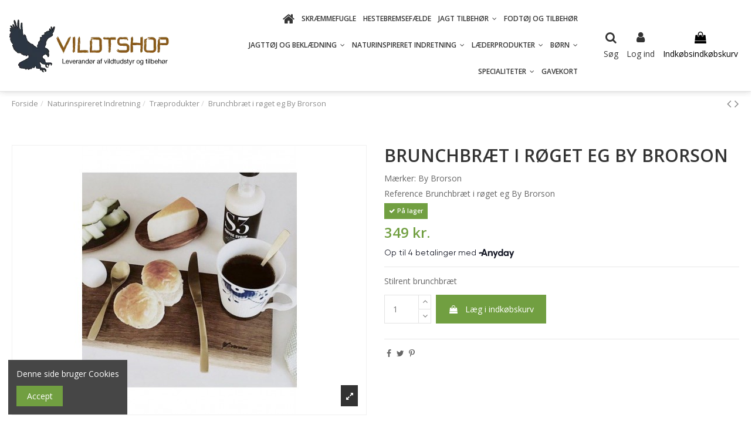

--- FILE ---
content_type: text/html; charset=utf-8
request_url: https://vildtshop.dk/traeprodukter-/53-brunchbraet-i-roget-eg-by-brorson.html
body_size: 15476
content:
<!doctype html><html lang="da"><head><meta charset="utf-8"><meta http-equiv="x-ua-compatible" content="ie=edge"> <script async src="https://www.googletagmanager.com/gtag/js?id=G-7MY3TF702J"></script> <script>window.dataLayer = window.dataLayer || [];
  function gtag(){dataLayer.push(arguments);}
  gtag('js', new Date());

  gtag('config', 'G-7MY3TF702J');</script> <link rel="canonical" href="https://vildtshop.dk/traeprodukter-/53-brunchbraet-i-roget-eg-by-brorson.html"><title>Brunchbræt i røget eg By Brorson</title><meta name="description" content="Brunchbræt i røget eg By Brorson"><meta name="keywords" content=""><meta property="og:type" content="product"><meta property="og:url" content="https://vildtshop.dk/traeprodukter-/53-brunchbraet-i-roget-eg-by-brorson.html"><meta property="og:title" content="Brunchbræt i røget eg By Brorson"><meta property="og:site_name" content="Vildtshop ApS"><meta property="og:description" content="Brunchbræt i røget eg By Brorson"><meta property="og:image" content="https://vildtshop.dk/674-thickbox_default/brunchbraet-i-roget-eg-by-brorson.webp"><meta property="og:image:width" content="1100"><meta property="og:image:height" content="1422"><meta name="viewport" content="width=device-width, initial-scale=1, user-scalable=1, minimum-scale=1, maximum-scale=5"><link rel="icon" type="image/vnd.microsoft.icon" href="https://vildtshop.dk/img/favicon.ico?1723530838"><link rel="shortcut icon" type="image/x-icon" href="https://vildtshop.dk/img/favicon.ico?1723530838"> <script type="application/ld+json">{
"@context": "https://schema.org",
"@type": "Organization",
"url": "https://vildtshop.dk/",
"name": "Vildtshop ApS",
"logo": "https://vildtshop.dk/img/my-shop-logo-1558084960.jpg",
"@id": "#store-organization"
}</script> <link rel="stylesheet" href="https://vildtshop.dk/themes/warehouse/assets/cache/theme-101524833.css" type="text/css" media="all"><link rel="preload" as="font" href="/themes/warehouse/assets/css/font-awesome/fonts/fontawesome-webfont.woff?v=4.7.0" type="font/woff" crossorigin="anonymous"><link rel="preload" as="font" href="/themes/warehouse/assets/css/font-awesome/fonts/fontawesome-webfont.woff2?v=4.7.0" type="font/woff2" crossorigin="anonymous"><link rel="preload stylesheet" as="style" href="/themes/warehouse/assets/css/font-awesome/css/font-awesome-preload.css" type="text/css" crossorigin="anonymous"><link href="https://fonts.googleapis.com/css2?family=Raleway:wght@400;700&display=swap" rel="stylesheet"> <script>var all_data = {"FMM_AGEVERIFYONENTRY_LIVE_MODE":"1","FMM_AGEVERIFYONENTRY_SPECIFIC_CATEGORIES":"1","FMM_AGEVERIFYONENTRY_ASSOSIATED_CATEGORIES":"47,62,80","FMM_AGEVERIFYONENTRY_COOKIE_TIME":"2","FMM_AGEVERIFYONENTRY_USE_CUSTOM_LOGO":"1","FMM_AGEVERIFYONENTRY_CUSTOM_LOGO":"\/modules\/ageverifyonentry\/views\/img\/fmm_agenotify.png","FMM_AGEVERIFYONENTRY_USE_ROUNDED_CORNER":"0","FMM_AGEVERIFYONENTRY_TEXT_COLOR":"","FMM_AGEVERIFYONENTRY_CONFIRM_BACKGROUND":"#719f41","FMM_AGEVERIFYONENTRY_DENY_BACKGROUND":"#D55527","FMM_AGEVERIFYONENTRY_THEME_COLOR":"#ffffff","FMM_AGEVERIFYONENTRY_USE_OVERLAY_OPTION":"0","FMM_AGEVERIFYONENTRY_OVERLAY_COLOR":"#3b3b3b","FMM_AGEVERIFYONENTRY_OVERLAY_OPACITY":"0.5","FMM_AGEVERIFYONENTRY_OVERLAY_IMAGE":false,"FMM_AGEVERIFYONENTRY_SUBMIT_OPTIONS":"0","FMM_AGEVERIFYONENTRY_AGE_CHECK":"18","FMM_AGEVERIFYONENTRY_REDIRECT_URL":"https:\/\/vildtshop.dk\/","FMM_AGEVERIFYONENTRY_POPUP_TITLE":{"4":"Aldersbegr\u00e6nsning","5":"Age Restriction"},"FMM_AGEVERIFYONENTRY_POPUP_DESCRIPTION":{"4":"Bekr\u00e6ft venligst, at du er over 18 \u00e5r.","5":"Please confirm that you are over 18 years."},"FMM_AGEVERIFYONENTRY_CONFIRM_TITLE":{"4":"Jeg er over 18 \u00e5r","5":"Confirm"},"FMM_AGEVERIFYONENTRY_DENY_TITLE":{"4":"Jeg er under 18 \u00e5r","5":"Decline"}};
        var elementorFrontendConfig = {"isEditMode":"","stretchedSectionContainer":"","instagramToken":"","is_rtl":false};
        var iqitTheme = {"rm_sticky":"0","rm_breakpoint":0,"op_preloader":"0","cart_style":"side","cart_confirmation":"modal","h_layout":"4","f_fixed":"","f_layout":"3","h_absolute":"0","h_sticky":"header","hw_width":"fullwidth","hm_submenu_width":"default","h_search_type":"full","pl_lazyload":true,"pl_infinity":false,"pl_rollover":false,"pl_crsl_autoplay":true,"pl_slider_ld":4,"pl_slider_d":3,"pl_slider_t":3,"pl_slider_p":2,"pp_thumbs":"bottom","pp_zoom":"inner","pp_image_layout":"carousel","pp_tabs":"tabh","pl_grid_qty":false};
        var iqitcountdown_days = "d.";
        var iqitextendedproduct = {"speed":"70"};
        var iqitfdc_from = 1000;
        var iqitmegamenu = {"sticky":"false","containerSelector":"#wrapper > .container"};
        var prestashop = {"cart":{"products":[],"totals":{"total":{"type":"total","label":"I alt","amount":0,"value":"0\u00a0kr."},"total_including_tax":{"type":"total","label":"Total (inkl. moms)","amount":0,"value":"0\u00a0kr."},"total_excluding_tax":{"type":"total","label":"I alt (ekskl. moms)","amount":0,"value":"0\u00a0kr."}},"subtotals":{"products":{"type":"products","label":"Subtotal","amount":0,"value":"0\u00a0kr."},"discounts":null,"shipping":{"type":"shipping","label":"Levering","amount":0,"value":""},"tax":null},"products_count":0,"summary_string":"0 varer","vouchers":{"allowed":1,"added":[]},"discounts":[],"minimalPurchase":0,"minimalPurchaseRequired":""},"currency":{"name":"Dansk krone","iso_code":"DKK","iso_code_num":"208","sign":"kr."},"customer":{"lastname":null,"firstname":null,"email":null,"birthday":null,"newsletter":null,"newsletter_date_add":null,"optin":null,"website":null,"company":null,"siret":null,"ape":null,"is_logged":false,"gender":{"type":null,"name":null},"addresses":[]},"language":{"name":"Dansk (Danish)","iso_code":"da","locale":"da-DK","language_code":"da-dk","is_rtl":"0","date_format_lite":"Y-m-d","date_format_full":"Y-m-d H:i:s","id":4},"page":{"title":"","canonical":null,"meta":{"title":"Brunchbr\u00e6t i r\u00f8get eg By Brorson","description":"Brunchbr\u00e6t i r\u00f8get eg By Brorson","keywords":"","robots":"index"},"page_name":"product","body_classes":{"lang-da":true,"lang-rtl":false,"country-DK":true,"currency-DKK":true,"layout-full-width":true,"page-product":true,"tax-display-enabled":true,"product-id-53":true,"product-Brunchbr\u00e6t i r\u00f8get eg By Brorson":true,"product-id-category-59":true,"product-id-manufacturer-2":true,"product-id-supplier-0":true,"product-available-for-order":true},"admin_notifications":[]},"shop":{"name":"Vildtshop ApS","logo":"https:\/\/vildtshop.dk\/img\/my-shop-logo-1558084960.jpg","stores_icon":"https:\/\/vildtshop.dk\/img\/logo_stores.png","favicon":"https:\/\/vildtshop.dk\/img\/favicon.ico"},"urls":{"base_url":"https:\/\/vildtshop.dk\/","current_url":"https:\/\/vildtshop.dk\/traeprodukter-\/53-brunchbraet-i-roget-eg-by-brorson.html","shop_domain_url":"https:\/\/vildtshop.dk","img_ps_url":"https:\/\/vildtshop.dk\/img\/","img_cat_url":"https:\/\/vildtshop.dk\/img\/c\/","img_lang_url":"https:\/\/vildtshop.dk\/img\/l\/","img_prod_url":"https:\/\/vildtshop.dk\/img\/p\/","img_manu_url":"https:\/\/vildtshop.dk\/img\/m\/","img_sup_url":"https:\/\/vildtshop.dk\/img\/su\/","img_ship_url":"https:\/\/vildtshop.dk\/img\/s\/","img_store_url":"https:\/\/vildtshop.dk\/img\/st\/","img_col_url":"https:\/\/vildtshop.dk\/img\/co\/","img_url":"https:\/\/vildtshop.dk\/themes\/warehouse\/assets\/img\/","css_url":"https:\/\/vildtshop.dk\/themes\/warehouse\/assets\/css\/","js_url":"https:\/\/vildtshop.dk\/themes\/warehouse\/assets\/js\/","pic_url":"https:\/\/vildtshop.dk\/upload\/","pages":{"address":"https:\/\/vildtshop.dk\/adresse","addresses":"https:\/\/vildtshop.dk\/adresser","authentication":"https:\/\/vildtshop.dk\/log-ind","cart":"https:\/\/vildtshop.dk\/kurv","category":"https:\/\/vildtshop.dk\/index.php?controller=category","cms":"https:\/\/vildtshop.dk\/index.php?controller=cms","contact":"https:\/\/vildtshop.dk\/kontakt-os","discount":"https:\/\/vildtshop.dk\/rabat","guest_tracking":"https:\/\/vildtshop.dk\/Gaestesporing","history":"https:\/\/vildtshop.dk\/ordrehistorik","identity":"https:\/\/vildtshop.dk\/mine-oplysninger","index":"https:\/\/vildtshop.dk\/","my_account":"https:\/\/vildtshop.dk\/min-konto","order_confirmation":"https:\/\/vildtshop.dk\/ordrebekraeftelse","order_detail":"https:\/\/vildtshop.dk\/index.php?controller=order-detail","order_follow":"https:\/\/vildtshop.dk\/foelg-din-bestilling","order":"https:\/\/vildtshop.dk\/ordre","order_return":"https:\/\/vildtshop.dk\/index.php?controller=order-return","order_slip":"https:\/\/vildtshop.dk\/kreditnota","pagenotfound":"https:\/\/vildtshop.dk\/side-ikke-fundet","password":"https:\/\/vildtshop.dk\/gendan-adgangskode","pdf_invoice":"https:\/\/vildtshop.dk\/index.php?controller=pdf-invoice","pdf_order_return":"https:\/\/vildtshop.dk\/index.php?controller=pdf-order-return","pdf_order_slip":"https:\/\/vildtshop.dk\/index.php?controller=pdf-order-slip","prices_drop":"https:\/\/vildtshop.dk\/tilbud","product":"https:\/\/vildtshop.dk\/index.php?controller=product","search":"https:\/\/vildtshop.dk\/soeg","sitemap":"https:\/\/vildtshop.dk\/oversigt","stores":"https:\/\/vildtshop.dk\/butikker","supplier":"https:\/\/vildtshop.dk\/leverandoerer","register":"https:\/\/vildtshop.dk\/log-ind?create_account=1","order_login":"https:\/\/vildtshop.dk\/ordre?login=1"},"alternative_langs":[],"theme_assets":"\/themes\/warehouse\/assets\/","actions":{"logout":"https:\/\/vildtshop.dk\/?mylogout="},"no_picture_image":{"bySize":{"small_default":{"url":"https:\/\/vildtshop.dk\/img\/p\/da-default-small_default.webp","width":98,"height":127},"cart_default":{"url":"https:\/\/vildtshop.dk\/img\/p\/da-default-cart_default.webp","width":125,"height":162},"home_default":{"url":"https:\/\/vildtshop.dk\/img\/p\/da-default-home_default.webp","width":236,"height":305},"large_default":{"url":"https:\/\/vildtshop.dk\/img\/p\/da-default-large_default.webp","width":458,"height":458},"medium_default":{"url":"https:\/\/vildtshop.dk\/img\/p\/da-default-medium_default.webp","width":452,"height":584},"thickbox_default":{"url":"https:\/\/vildtshop.dk\/img\/p\/da-default-thickbox_default.webp","width":1100,"height":1422}},"small":{"url":"https:\/\/vildtshop.dk\/img\/p\/da-default-small_default.webp","width":98,"height":127},"medium":{"url":"https:\/\/vildtshop.dk\/img\/p\/da-default-large_default.webp","width":458,"height":458},"large":{"url":"https:\/\/vildtshop.dk\/img\/p\/da-default-thickbox_default.webp","width":1100,"height":1422},"legend":""}},"configuration":{"display_taxes_label":true,"display_prices_tax_incl":true,"is_catalog":false,"show_prices":true,"opt_in":{"partner":false},"quantity_discount":{"type":"price","label":"Pris"},"voucher_enabled":1,"return_enabled":0},"field_required":[],"breadcrumb":{"links":[{"title":"Forside","url":"https:\/\/vildtshop.dk\/"},{"title":"Naturinspireret Indretning","url":"https:\/\/vildtshop.dk\/58-naturinspireret-indretning"},{"title":"Tr\u00e6produkter","url":"https:\/\/vildtshop.dk\/59-traeprodukter-"},{"title":"Brunchbr\u00e6t i r\u00f8get eg By Brorson","url":"https:\/\/vildtshop.dk\/traeprodukter-\/53-brunchbraet-i-roget-eg-by-brorson.html"}],"count":4},"link":{"protocol_link":"https:\/\/","protocol_content":"https:\/\/"},"time":1768894484,"static_token":"c0de2f43ccc8944b412bf9a30ec81632","token":"87252928b1e514d755a3c628811bd3e5","debug":false};
        var prestashopFacebookAjaxController = "https:\/\/vildtshop.dk\/module\/ps_facebook\/Ajax";
        var psemailsubscription_subscription = "https:\/\/vildtshop.dk\/module\/ps_emailsubscription\/subscription";
        var slider_width = "150";
        var slider_width_footer = "170";
        var slider_width_footerColumn = false;
        var slider_width_left = "170";
        var slider_width_right = "170";</script> <script src="https://my.anyday.io/price-widget/anyday-price-widget.js" type="module" async></script> <script async src="https://www.googletagmanager.com/gtag/js?id=G-7MY3TF702J"></script> <script>window.dataLayer = window.dataLayer || [];
  function gtag(){dataLayer.push(arguments);}
  gtag('js', new Date());
  gtag(
    'config',
    'G-7MY3TF702J',
    {
      'debug_mode':false
      , 'anonymize_ip': true                }
  );</script> <script type="text/javascript">var sp_link_base ='https://vildtshop.dk';</script> <script type="text/javascript">function renderDataAjax(jsonData)
{
    for (var key in jsonData) {
	    if(key=='java_script')
        {
            $('body').append(jsonData[key]);
        }
        else
            if($('#ets_speed_dy_'+key).length)
              $('#ets_speed_dy_'+key).replaceWith(jsonData[key]);  
    }
    if($('#header .shopping_cart').length && $('#header .cart_block').length)
    {
        var shopping_cart = new HoverWatcher('#header .shopping_cart');
        var cart_block = new HoverWatcher('#header .cart_block');
        $("#header .shopping_cart a:first").live("hover",
            function(){
    			if (ajaxCart.nb_total_products > 0 || parseInt($('.ajax_cart_quantity').html()) > 0)
    				$("#header .cart_block").stop(true, true).slideDown(450);
    		},
    		function(){
    			setTimeout(function(){
    				if (!shopping_cart.isHoveringOver() && !cart_block.isHoveringOver())
    					$("#header .cart_block").stop(true, true).slideUp(450);
    			}, 200);
    		}
        );
    }
    if(typeof jsonData.custom_js!== undefined && jsonData.custom_js)
        $('head').append('<script src="'+sp_link_base+'/modules/ets_superspeed/views/js/script_custom.js"></javascript');
}</script> <style>.layered_filter_ul .radio,.layered_filter_ul .checkbox {
    display: inline-block;
}
.ets_speed_dynamic_hook .cart-products-count{
    display:none!important;
}
.ets_speed_dynamic_hook .ajax_cart_quantity ,.ets_speed_dynamic_hook .ajax_cart_product_txt,.ets_speed_dynamic_hook .ajax_cart_product_txt_s{
    display:none!important;
}
.ets_speed_dynamic_hook .shopping_cart > a:first-child:after {
    display:none!important;
}</style><meta property="product:pretax_price:amount" content="279.2"><meta property="product:pretax_price:currency" content="DKK"><meta property="product:price:amount" content="349"><meta property="product:price:currency" content="DKK"> <script>!function(f,b,e,v,n,t,s)
  {if(f.fbq)return;n=f.fbq=function(){n.callMethod?
  n.callMethod.apply(n,arguments):n.queue.push(arguments)};
  if(!f._fbq)f._fbq=n;n.push=n;n.loaded=!0;n.version='2.0';
  n.queue=[];t=b.createElement(e);t.async=!0;
  t.src=v;s=b.getElementsByTagName(e)[0];
  s.parentNode.insertBefore(t,s)}(window, document,'script',
  'https://connect.facebook.net/en_US/fbevents.js');
  fbq('init', '2315662925367364'); 
  fbq('track', 'PageView');</script> <noscript> <img height="1" width="1" style="display:none" src="https://www.facebook.com/tr?id=2315662925367364&ev=PageView&noscript=1"/> </noscript> <script>(function(w,d,s,l,i){w[l]=w[l]||[];w[l].push({'gtm.start':
new Date().getTime(),event:'gtm.js'});var f=d.getElementsByTagName(s)[0],
j=d.createElement(s),dl=l!='dataLayer'?'&l='+l:'';j.async=true;j.src=
'https://www.googletagmanager.com/gtm.js?id='+i+dl;f.parentNode.insertBefore(j,f);
})(window,document,'script','dataLayer','GTM-KSVMRFDJ');</script> <link rel="stylesheet" href="/emaerket-load" type="text/css" media="all"></head><body id="product" class="lang-da country-dk currency-dkk layout-full-width page-product tax-display-enabled product-id-53 product-brunchbraet-i-roget-eg-by-brorson product-id-category-59 product-id-manufacturer-2 product-id-supplier-0 product-available-for-order body-desktop-header-style-w-4"><main id="main-page-content" ><header id="header" class="desktop-header-style-w-4"><div class="header-banner"></div><nav class="header-nav"><div class="container"><div class="row justify-content-between"><div class="col col-auto col-md left-nav"></div><div class="col col-auto center-nav text-center"></div><div class="col col-auto col-md right-nav text-right"></div></div></div> </nav><div id="desktop-header" class="desktop-header-style-4"><div class="header-top"><div id="desktop-header-container" class="container"><div class="row align-items-center"><div class="col col-auto col-header-left"><div id="desktop_logo"> <a href="https://vildtshop.dk/"> <img class="logo img-fluid" width="291" height="90" src="https://vildtshop.dk/img/my-shop-logo-1558084960.jpg" alt="Vildtshop ApS"> </a></div></div><div class="col col-header-center col-header-menu"><div id="iqitmegamenu-wrapper" class="iqitmegamenu-wrapper iqitmegamenu-all"><div class="container container-iqitmegamenu"><div id="iqitmegamenu-horizontal" class="iqitmegamenu clearfix" role="navigation"> <nav id="cbp-hrmenu" class="cbp-hrmenu cbp-horizontal cbp-hrsub-narrow"><ul><li id="cbp-hrmenu-tab-1" class="cbp-hrmenu-tab cbp-hrmenu-tab-1 cbp-onlyicon "> <a href="https://vildtshop.dk/" class="nav-link" ><span class="cbp-tab-title"> <i class="icon fa fa-home cbp-mainlink-icon"></i> </span> </a></li><li id="cbp-hrmenu-tab-6" class="cbp-hrmenu-tab cbp-hrmenu-tab-6 "> <a href="https://vildtshop.dk/12-skraemmefugle" class="nav-link" ><span class="cbp-tab-title"> Skræmmefugle</span> </a></li><li id="cbp-hrmenu-tab-13" class="cbp-hrmenu-tab cbp-hrmenu-tab-13 "> <a href="https://vildtshop.dk/82-hestebremsefaelde" class="nav-link" ><span class="cbp-tab-title"> Hestebremsefælde</span> </a></li><li id="cbp-hrmenu-tab-3" class="cbp-hrmenu-tab cbp-hrmenu-tab-3 cbp-has-submeu"> <a href="https://vildtshop.dk/57-til-jaegeren" class="nav-link" ><span class="cbp-tab-title"> Jagt tilbehør <i class="fa fa-angle-down cbp-submenu-aindicator"></i></span> </a><div class="cbp-hrsub col-1"><div class="cbp-hrsub-inner"><div class="container iqitmegamenu-submenu-container"><div class="row menu_row menu-element first_rows menu-element-id-1"><div class="col-12 cbp-menu-column cbp-menu-element menu-element-id-2 "><div class="cbp-menu-column-inner"><div class="row cbp-categories-row"><div class="col-12"><div class="cbp-category-link-w"><a href="https://vildtshop.dk/27-outdoor" class="cbp-column-title nav-link cbp-category-title">Outdoor</a></div></div><div class="col-12"><div class="cbp-category-link-w"><a href="https://vildtshop.dk/42-vildtkroge" class="cbp-column-title nav-link cbp-category-title">Vildtkroge</a></div></div><div class="col-12"><div class="cbp-category-link-w"><a href="https://vildtshop.dk/85-vildthandtering" class="cbp-column-title nav-link cbp-category-title">Vildthåndtering</a></div></div></div></div></div></div></div></div></div></li><li id="cbp-hrmenu-tab-4" class="cbp-hrmenu-tab cbp-hrmenu-tab-4 "> <a href="https://vildtshop.dk/29-fodtoj-og-tilbehor" class="nav-link" ><span class="cbp-tab-title"> Fodtøj og tilbehør</span> </a></li><li id="cbp-hrmenu-tab-8" class="cbp-hrmenu-tab cbp-hrmenu-tab-8 cbp-has-submeu"> <a href="https://vildtshop.dk/54-jagttoj-og-beklaedning" class="nav-link" ><span class="cbp-tab-title"> Jagttøj og beklædning <i class="fa fa-angle-down cbp-submenu-aindicator"></i></span> </a><div class="cbp-hrsub col-1"><div class="cbp-hrsub-inner"><div class="container iqitmegamenu-submenu-container"><div class="row menu_row menu-element first_rows menu-element-id-1"><div class="col-12 cbp-menu-column cbp-menu-element menu-element-id-2 "><div class="cbp-menu-column-inner"><div class="row cbp-categories-row"><div class="col-12"><div class="cbp-category-link-w"><a href="https://vildtshop.dk/64-jagttoj-til-maend" class="cbp-column-title nav-link cbp-category-title">Jagttøj til mænd</a></div></div><div class="col-12"><div class="cbp-category-link-w"><a href="https://vildtshop.dk/65-jagttoj-til-kvinder" class="cbp-column-title nav-link cbp-category-title">Jagttøj til Kvinder</a></div></div><div class="col-12"><div class="cbp-category-link-w"><a href="https://vildtshop.dk/66-jagttoj-til-born" class="cbp-column-title nav-link cbp-category-title">Jagttøj til børn</a></div></div><div class="col-12"><div class="cbp-category-link-w"><a href="https://vildtshop.dk/43-heat-experience-" class="cbp-column-title nav-link cbp-category-title">Heat Experience</a></div></div><div class="col-12"><div class="cbp-category-link-w"><a href="https://vildtshop.dk/86-sokker" class="cbp-column-title nav-link cbp-category-title">Sokker</a></div></div></div></div></div></div></div></div></div></li><li id="cbp-hrmenu-tab-5" class="cbp-hrmenu-tab cbp-hrmenu-tab-5 cbp-has-submeu"> <a href="https://vildtshop.dk/58-naturinspireret-indretning" class="nav-link" ><span class="cbp-tab-title"> Naturinspireret Indretning <i class="fa fa-angle-down cbp-submenu-aindicator"></i></span> </a><div class="cbp-hrsub col-1"><div class="cbp-hrsub-inner"><div class="container iqitmegamenu-submenu-container"><div class="row menu_row menu-element first_rows menu-element-id-1"><div class="col-12 cbp-menu-column cbp-menu-element menu-element-id-2 "><div class="cbp-menu-column-inner"><div class="row cbp-categories-row"><div class="col-12"><div class="cbp-category-link-w"><a href="https://vildtshop.dk/38-naturskind" class="cbp-column-title nav-link cbp-category-title">Naturskind</a></div></div><div class="col-12"><div class="cbp-category-link-w"><a href="https://vildtshop.dk/59-traeprodukter-" class="cbp-column-title nav-link cbp-category-title">Træprodukter</a></div></div><div class="col-12"><div class="cbp-category-link-w"><a href="https://vildtshop.dk/60-interior" class="cbp-column-title nav-link cbp-category-title">Interiør</a></div></div><div class="col-12"><div class="cbp-category-link-w"><a href="https://vildtshop.dk/48-bukkeopsats" class="cbp-column-title nav-link cbp-category-title">Bukkeopsats</a></div></div><div class="col-12"><div class="cbp-category-link-w"><a href="https://vildtshop.dk/81-tekstiler" class="cbp-column-title nav-link cbp-category-title">Tekstiler</a></div></div><div class="col-12"><div class="cbp-category-link-w"><a href="https://vildtshop.dk/84-personlig-pleje" class="cbp-column-title nav-link cbp-category-title">Personlig Pleje</a></div></div></div></div></div></div></div></div></div></li><li id="cbp-hrmenu-tab-10" class="cbp-hrmenu-tab cbp-hrmenu-tab-10 cbp-has-submeu"> <a href="https://vildtshop.dk/51-laeder-produkter" class="nav-link" ><span class="cbp-tab-title"> Læderprodukter <i class="fa fa-angle-down cbp-submenu-aindicator"></i></span> </a><div class="cbp-hrsub col-1"><div class="cbp-hrsub-inner"><div class="container iqitmegamenu-submenu-container"><div class="row menu_row menu-element first_rows menu-element-id-1"><div class="col-3 cbp-menu-column cbp-menu-element menu-element-id-2 "><div class="cbp-menu-column-inner"><div class="row cbp-categories-row"><div class="col-12"><div class="cbp-category-link-w"><a href="https://vildtshop.dk/67-laederforklaeder" class="cbp-column-title nav-link cbp-category-title">Læderforklæder</a></div></div><div class="col-12"><div class="cbp-category-link-w"><a href="https://vildtshop.dk/68-laederknivtasker" class="cbp-column-title nav-link cbp-category-title">Læderknivtasker</a></div></div><div class="col-12"><div class="cbp-category-link-w"><a href="https://vildtshop.dk/69-daekkeservietter" class="cbp-column-title nav-link cbp-category-title">Dækkeservietter</a></div></div></div></div></div></div></div></div></div></li><li id="cbp-hrmenu-tab-9" class="cbp-hrmenu-tab cbp-hrmenu-tab-9 cbp-has-submeu"> <a href="https://vildtshop.dk/46-born" class="nav-link" ><span class="cbp-tab-title"> Børn <i class="fa fa-angle-down cbp-submenu-aindicator"></i></span> </a><div class="cbp-hrsub col-1"><div class="cbp-hrsub-inner"><div class="container iqitmegamenu-submenu-container"><div class="row menu_row menu-element first_rows menu-element-id-1"><div class="col-12 cbp-menu-column cbp-menu-element menu-element-id-2 "><div class="cbp-menu-column-inner"><div class="row cbp-categories-row"><div class="col-12"><div class="cbp-category-link-w"><a href="https://vildtshop.dk/70-hagesmaekke-med-vildt" class="cbp-column-title nav-link cbp-category-title">Hagesmække med vildt</a></div></div><div class="col-12"><div class="cbp-category-link-w"><a href="https://vildtshop.dk/78-babytaepper" class="cbp-column-title nav-link cbp-category-title">Babytæpper</a></div></div><div class="col-12"><div class="cbp-category-link-w"><a href="https://vildtshop.dk/71-fodselsdagstog" class="cbp-column-title nav-link cbp-category-title">Fødselsdagstog</a></div></div><div class="col-12"><div class="cbp-category-link-w"><a href="https://vildtshop.dk/72-navnetog" class="cbp-column-title nav-link cbp-category-title">Navnetog</a></div></div><div class="col-12"><div class="cbp-category-link-w"><a href="https://vildtshop.dk/74-milepaelskort" class="cbp-column-title nav-link cbp-category-title">Milepælskort</a></div></div><div class="col-12"><div class="cbp-category-link-w"><a href="https://vildtshop.dk/75-legetoj" class="cbp-column-title nav-link cbp-category-title">Legetøj</a></div></div><div class="col-12"><div class="cbp-category-link-w"><a href="https://vildtshop.dk/79-bamser" class="cbp-column-title nav-link cbp-category-title">Bamser</a></div></div><div class="col-12"><div class="cbp-category-link-w"><a href="https://vildtshop.dk/83-sengetoj" class="cbp-column-title nav-link cbp-category-title">Sengetøj</a></div></div><div class="col-12"><div class="cbp-category-link-w"><a href="https://vildtshop.dk/87-gaveide" class="cbp-column-title nav-link cbp-category-title">Gaveidé</a></div></div></div></div></div></div></div></div></div></li><li id="cbp-hrmenu-tab-7" class="cbp-hrmenu-tab cbp-hrmenu-tab-7 cbp-has-submeu"> <a href="https://vildtshop.dk/47-specialiteter" class="nav-link" ><span class="cbp-tab-title"> Specialiteter <i class="fa fa-angle-down cbp-submenu-aindicator"></i></span> </a><div class="cbp-hrsub col-1"><div class="cbp-hrsub-inner"><div class="container iqitmegamenu-submenu-container"><div class="row menu_row menu-element first_rows menu-element-id-1"><div class="col-12 cbp-menu-column cbp-menu-element menu-element-id-2 "><div class="cbp-menu-column-inner"><div class="row cbp-categories-row"><div class="col-12"><div class="cbp-category-link-w"><a href="https://vildtshop.dk/62-specialol" class="cbp-column-title nav-link cbp-category-title">Specialøl</a></div></div><div class="col-12"><div class="cbp-category-link-w"><a href="https://vildtshop.dk/63-smagsoplevelser" class="cbp-column-title nav-link cbp-category-title">Smagsoplevelser</a></div></div><div class="col-12"><div class="cbp-category-link-w"><a href="https://vildtshop.dk/80-spiritus" class="cbp-column-title nav-link cbp-category-title">Spiritus</a></div></div></div></div></div></div></div></div></div></li><li id="cbp-hrmenu-tab-12" class="cbp-hrmenu-tab cbp-hrmenu-tab-12 "> <a href="https://vildtshop.dk/53-gavekort" class="nav-link" ><span class="cbp-tab-title"> Gavekort</span> </a></li></ul> </nav></div></div><div id="sticky-cart-wrapper"></div></div><div id="_desktop_iqitmegamenu-mobile"><div id="iqitmegamenu-mobile"><ul><li><a href="https://vildtshop.dk/" >Forside</a></li><li><a href="https://vildtshop.dk/12-skraemmefugle" >Skræmmefugle</a></li><li><a href="https://vildtshop.dk/82-hestebremsefaelde" >Hestebremsefælde</a></li><li><span class="mm-expand"><i class="fa fa-angle-down expand-icon" aria-hidden="true"></i><i class="fa fa-angle-up close-icon" aria-hidden="true"></i></span><a href="https://vildtshop.dk/57-til-jaegeren" >Til jægeren</a><ul><li><a href="https://vildtshop.dk/27-outdoor" >Outdoor</a></li><li><a href="https://vildtshop.dk/42-vildtkroge" >Vildtkroge</a></li><li><a href="https://vildtshop.dk/85-vildthandtering" >Vildthåndtering</a></li></ul></li><li><a href="https://vildtshop.dk/29-fodtoj-og-tilbehor" >Fodtøj og tilbehør</a></li><li><span class="mm-expand"><i class="fa fa-angle-down expand-icon" aria-hidden="true"></i><i class="fa fa-angle-up close-icon" aria-hidden="true"></i></span><a href="https://vildtshop.dk/58-naturinspireret-indretning" >Naturinspireret Indretning</a><ul><li><a href="https://vildtshop.dk/38-naturskind" >Naturskind</a></li><li><a href="https://vildtshop.dk/59-traeprodukter-" >Træprodukter</a></li><li><a href="https://vildtshop.dk/60-interior" >Interiør</a></li><li><a href="https://vildtshop.dk/48-bukkeopsats" >Bukkeopsats</a></li><li><a href="https://vildtshop.dk/81-tekstiler" >Tekstiler</a></li><li><a href="https://vildtshop.dk/84-personlig-pleje" >Personlig Pleje</a></li></ul></li><li><span class="mm-expand"><i class="fa fa-angle-down expand-icon" aria-hidden="true"></i><i class="fa fa-angle-up close-icon" aria-hidden="true"></i></span><a href="https://vildtshop.dk/47-specialiteter" >Specialiteter</a><ul><li><a href="https://vildtshop.dk/62-specialol" >Specialøl</a></li><li><a href="https://vildtshop.dk/63-smagsoplevelser" >Smagsoplevelser</a></li><li><a href="https://vildtshop.dk/80-spiritus" >Spiritus</a></li></ul></li><li><span class="mm-expand"><i class="fa fa-angle-down expand-icon" aria-hidden="true"></i><i class="fa fa-angle-up close-icon" aria-hidden="true"></i></span><a href="https://vildtshop.dk/54-jagttoj-og-beklaedning" >Jagttøj og beklædning</a><ul><li><a href="https://vildtshop.dk/64-jagttoj-til-maend" >Jagttøj til mænd</a></li><li><a href="https://vildtshop.dk/65-jagttoj-til-kvinder" >Jagttøj til Kvinder</a></li><li><a href="https://vildtshop.dk/66-jagttoj-til-born" >Jagttøj til børn</a></li><li><a href="https://vildtshop.dk/43-heat-experience-" >Heat Experience</a></li><li><a href="https://vildtshop.dk/86-sokker" >Sokker</a></li></ul></li><li><span class="mm-expand"><i class="fa fa-angle-down expand-icon" aria-hidden="true"></i><i class="fa fa-angle-up close-icon" aria-hidden="true"></i></span><a href="https://vildtshop.dk/51-laeder-produkter" >Læder Produkter</a><ul><li><a href="https://vildtshop.dk/67-laederforklaeder" >Læderforklæder</a></li><li><a href="https://vildtshop.dk/68-laederknivtasker" >Læderknivtasker</a></li><li><a href="https://vildtshop.dk/69-daekkeservietter" >Dækkeservietter</a></li></ul></li><li><span class="mm-expand"><i class="fa fa-angle-down expand-icon" aria-hidden="true"></i><i class="fa fa-angle-up close-icon" aria-hidden="true"></i></span><a href="https://vildtshop.dk/46-born" >Børn</a><ul><li><a href="https://vildtshop.dk/70-hagesmaekke-med-vildt" >Hagesmække med vildt</a></li><li><a href="https://vildtshop.dk/78-babytaepper" >Babytæpper</a></li><li><a href="https://vildtshop.dk/71-fodselsdagstog" >Fødselsdagstog</a></li><li><a href="https://vildtshop.dk/72-navnetog" >Navnetog</a></li><li><a href="https://vildtshop.dk/74-milepaelskort" >Milepælskort</a></li><li><a href="https://vildtshop.dk/75-legetoj" >Legetøj</a></li><li><a href="https://vildtshop.dk/79-bamser" >Bamser</a></li><li><a href="https://vildtshop.dk/83-sengetoj" >Sengetøj</a></li><li><a href="https://vildtshop.dk/87-gaveide" >Gaveidé</a></li></ul></li><li><a href="https://vildtshop.dk/53-gavekort" >Gavekort</a></li></ul></div></div></div><div class="col col-auto col-header-right"><div class="row no-gutters justify-content-end"><div id="header-search-btn" class="col col-auto header-btn-w header-search-btn-w"> <a href="#" data-toggle="dropdown" id="header-search-btn-drop" class="header-btn header-search-btn" data-display="static"> <i class="fa fa-search fa-fw icon" aria-hidden="true"></i> <span class="title">Søg</span> </a><div class="dropdown-menu-custom dropdown-menu"><div class="dropdown-content modal-backdrop fullscreen-search"><div id="search_widget" class="search-widget" data-search-controller-url="https://vildtshop.dk/module/iqitsearch/searchiqit"><form method="get" action="https://vildtshop.dk/module/iqitsearch/searchiqit"><div class="input-group"> <input type="text" name="s" value="" data-all-text="Vis alle resultater" data-blog-text="Blog post" data-product-text="Produkt" data-brands-text="Mærker" placeholder="Skriv her hvad du søger..." class="form-control form-search-control" /> <button type="submit" class="search-btn"> <i class="fa fa-search"></i> </button></div></form></div><div id="fullscreen-search-backdrop"></div></div></div></div><div id="header-user-btn" class="col col-auto header-btn-w header-user-btn-w"> <a href="https://vildtshop.dk/min-konto" title="Log ind på din kundekonto" rel="nofollow" class="header-btn header-user-btn"> <i class="fa fa-user fa-fw icon" aria-hidden="true"></i> <span class="title">Log ind</span> </a></div><div id="ps-shoppingcart-wrapper" class="col col-auto"><div id="ps-shoppingcart"class="header-btn-w header-cart-btn-w ps-shoppingcart side-cart"><div id="blockcart" class="blockcart cart-preview" data-refresh-url="//vildtshop.dk/module/ps_shoppingcart/ajax"> <a href="#" id="cart-toogle" class="cart-toogle header-btn header-cart-btn" data-toggle="dropdown" data-display="static"> <i class="fa fa-shopping-bag fa-fw icon" aria-hidden="true"><span class="cart-products-count-btn d-none">0</span></i> <span class="info-wrapper"> <span class="title">Indkøbsindkøbskurv</span> <span class="cart-toggle-details"> <span class="text-faded cart-separator"> / </span> Empty </span> </span> </a><div id="_desktop_blockcart-content" class="dropdown-menu-custom dropdown-menu"><div id="blockcart-content" class="blockcart-content" ><div class="cart-title"> <span class="modal-title">Indkøbskurv</span> <button type="button" id="js-cart-close" class="close"> <span>×</span> </button><hr></div> <span class="no-items">Der er ikke flere varer i din indkøbskurv</span></div></div></div></div></div></div></div><div class="col-12"><div class="row"><div class="menu"></div></div></div></div></div></div></div><div id="mobile-header" class="mobile-header-style-2"><div id="mobile-header-sticky"><div class="container"><div class="mobile-main-bar"><div class="row no-gutters align-items-center row-mobile-header"><div class="col col-mobile-logo"> <a href="https://vildtshop.dk/"> <img class="logo img-fluid" src="https://vildtshop.dk/img/my-shop-logo-1558084960.jpg" alt="Vildtshop ApS"> </a></div><div id="mobile-btn-search" class="col col-auto col-mobile-btn col-mobile-btn-search"> <a href="#" class="m-nav-btn" data-toggle="dropdown" data-display="static"><i class="fa fa-search" aria-hidden="true"></i> <span>Search</span></a><div id="search-widget-mobile" class="dropdown-content dropdown-menu dropdown-mobile search-widget"><form method="get" action="https://vildtshop.dk/module/iqitsearch/searchiqit"><div class="input-group"> <input type="text" name="s" value="" placeholder="Søg" data-all-text="Vis alle resultater" data-blog-text="Blog post" data-product-text="Produkt" data-brands-text="Mærker" class="form-control form-search-control"> <button type="submit" class="search-btn"> <i class="fa fa-search"></i> </button></div></form></div></div><div class="col col-auto col-mobile-btn col-mobile-btn-account"> <a href="https://vildtshop.dk/min-konto" class="m-nav-btn"><i class="fa fa-user" aria-hidden="true"></i> <span> Log ind </span></a></div><div class="col col-auto col-mobile-btn col-mobile-btn-cart ps-shoppingcart side-cart"><div id="mobile-cart-wrapper"> <a href="#" id="mobile-cart-toogle" class="m-nav-btn" data-display="static" data-toggle="dropdown"><i class="fa fa-shopping-bag mobile-bag-icon" aria-hidden="true"><span id="mobile-cart-products-count" class="cart-products-count cart-products-count-btn"> 0 </span></i> <span>Indkøbsindkøbskurv</span></a><div id="_mobile_blockcart-content" class="dropdown-menu-custom dropdown-menu"></div></div></div><div class="col col-auto col-mobile-btn col-mobile-btn-menu col-mobile-menu-push"> <a href="#" class="m-nav-btn" data-toggle="dropdown" data-display="static"><i class="fa fa-bars" aria-hidden="true"></i> <span>Menu</span></a><div id="mobile_menu_click_overlay"></div><div id="_mobile_iqitmegamenu-mobile" class="dropdown-menu-custom dropdown-menu"></div></div></div></div></div></div></div> </header><section id="wrapper"><div class="container"> <nav data-depth="4" class="breadcrumb"><div class="row align-items-center"><div class="col"><ol itemscope itemtype="https://schema.org/BreadcrumbList"><li itemprop="itemListElement" itemscope itemtype="https://schema.org/ListItem"> <a itemprop="item" href="https://vildtshop.dk/"><span itemprop="name">Forside</span></a><meta itemprop="position" content="1"></li><li itemprop="itemListElement" itemscope itemtype="https://schema.org/ListItem"> <a itemprop="item" href="https://vildtshop.dk/58-naturinspireret-indretning"><span itemprop="name">Naturinspireret Indretning</span></a><meta itemprop="position" content="2"></li><li itemprop="itemListElement" itemscope itemtype="https://schema.org/ListItem"> <a itemprop="item" href="https://vildtshop.dk/59-traeprodukter-"><span itemprop="name">Træprodukter</span></a><meta itemprop="position" content="3"></li><li> <span>Brunchbræt i røget eg By Brorson</span></li></ol></div><div class="col col-auto"><div id="iqitproductsnav"> <a href="https://vildtshop.dk/traeprodukter-/30-tapasbraet-med-hul-i-roget-eg.html" title="Previous product"> <i class="fa fa-angle-left" aria-hidden="true"></i> </a> <a href="https://vildtshop.dk/traeprodukter-/69-36-traetallerken-med-udfraesning-i-roget-eg.html#/traesorter-tapasbraet_roget_eg" title="Next product"> <i class="fa fa-angle-right" aria-hidden="true"></i> </a></div></div></div> </nav></div><div id="inner-wrapper" class="container"> <aside id="notifications"> </aside><div id="content-wrapper"> <section id="main" itemscope itemtype="https://schema.org/Product"><div id="product-preloader"><i class="fa fa-circle-o-notch fa-spin"></i></div><div id="main-product-wrapper" class="product-container"><meta itemprop="url" content="https://vildtshop.dk/traeprodukter-/53-brunchbraet-i-roget-eg-by-brorson.html"><meta itemprop="identifier_exists" content="no"><div class="row product-info-row"><div class="col-md-6 col-product-image"><div class="images-container images-container-bottom"><div class="product-cover"><ul class="product-flags"></ul><div id="product-images-large" class="product-images-large swiper-container"><div class="swiper-wrapper"><div class="product-lmage-large swiper-slide"><div class="easyzoom easyzoom-product"> <a href="https://vildtshop.dk/672-thickbox_default/brunchbraet-i-roget-eg-by-brorson.webp" class="js-easyzoom-trigger" rel="nofollow"></a></div> <a class="expander" data-toggle="modal" data-target="#product-modal"><span><i class="fa fa-expand" aria-hidden="true"></i></span></a> <img data-src="https://vildtshop.dk/672-large_default/brunchbraet-i-roget-eg-by-brorson.webp" data-image-large-src="https://vildtshop.dk/672-thickbox_default/brunchbraet-i-roget-eg-by-brorson.webp" alt="Brunchbræt i røget eg By Brorson" title="Brunchbræt i røget eg By Brorson" itemprop="image" content="https://vildtshop.dk/672-large_default/brunchbraet-i-roget-eg-by-brorson.webp" width="458" height="458" src="data:image/svg+xml,%3Csvg xmlns='http://www.w3.org/2000/svg' viewBox='0 0 458 458'%3E%3C/svg%3E" class="img-fluid swiper-lazy" ></div><div class="product-lmage-large swiper-slide"><div class="easyzoom easyzoom-product"> <a href="https://vildtshop.dk/673-thickbox_default/brunchbraet-i-roget-eg-by-brorson.webp" class="js-easyzoom-trigger" rel="nofollow"></a></div> <a class="expander" data-toggle="modal" data-target="#product-modal"><span><i class="fa fa-expand" aria-hidden="true"></i></span></a> <img data-src="https://vildtshop.dk/673-large_default/brunchbraet-i-roget-eg-by-brorson.webp" data-image-large-src="https://vildtshop.dk/673-thickbox_default/brunchbraet-i-roget-eg-by-brorson.webp" alt="Brunchbræt i røget eg By Brorson" title="Brunchbræt i røget eg By Brorson" itemprop="image" content="https://vildtshop.dk/673-large_default/brunchbraet-i-roget-eg-by-brorson.webp" width="458" height="458" src="data:image/svg+xml,%3Csvg xmlns='http://www.w3.org/2000/svg' viewBox='0 0 458 458'%3E%3C/svg%3E" class="img-fluid swiper-lazy" ></div><div class="product-lmage-large swiper-slide"><div class="easyzoom easyzoom-product"> <a href="https://vildtshop.dk/674-thickbox_default/brunchbraet-i-roget-eg-by-brorson.webp" class="js-easyzoom-trigger" rel="nofollow"></a></div> <a class="expander" data-toggle="modal" data-target="#product-modal"><span><i class="fa fa-expand" aria-hidden="true"></i></span></a> <img data-src="https://vildtshop.dk/674-large_default/brunchbraet-i-roget-eg-by-brorson.webp" data-image-large-src="https://vildtshop.dk/674-thickbox_default/brunchbraet-i-roget-eg-by-brorson.webp" alt="Brunchbræt i røget eg By Brorson" title="Brunchbræt i røget eg By Brorson" itemprop="image" content="https://vildtshop.dk/674-large_default/brunchbraet-i-roget-eg-by-brorson.webp" width="458" height="458" src="data:image/svg+xml,%3Csvg xmlns='http://www.w3.org/2000/svg' viewBox='0 0 458 458'%3E%3C/svg%3E" class="img-fluid swiper-lazy" ></div></div><div class="swiper-button-prev swiper-button-inner-prev swiper-button-arrow"></div><div class="swiper-button-next swiper-button-inner-next swiper-button-arrow"></div></div></div><div class="js-qv-mask mask"><div id="product-images-thumbs" class="product-images js-qv-product-images swiper-container"><div class="swiper-wrapper"><div class="swiper-slide"><div class="thumb-container"> <img class="thumb js-thumb selected img-fluid swiper-lazy" data-image-medium-src="https://vildtshop.dk/672-medium_default/brunchbraet-i-roget-eg-by-brorson.webp" data-image-large-src="https://vildtshop.dk/672-thickbox_default/brunchbraet-i-roget-eg-by-brorson.webp" src="data:image/svg+xml,%3Csvg xmlns='http://www.w3.org/2000/svg' viewBox='0 0 452 584'%3E%3C/svg%3E" data-src="https://vildtshop.dk/672-medium_default/brunchbraet-i-roget-eg-by-brorson.webp" alt="Brunchbræt i røget eg By Brorson" title="Brunchbræt i røget eg By Brorson" width="452" height="584" itemprop="image swiper-lazy" ></div></div><div class="swiper-slide"><div class="thumb-container"> <img class="thumb js-thumb img-fluid swiper-lazy" data-image-medium-src="https://vildtshop.dk/673-medium_default/brunchbraet-i-roget-eg-by-brorson.webp" data-image-large-src="https://vildtshop.dk/673-thickbox_default/brunchbraet-i-roget-eg-by-brorson.webp" src="data:image/svg+xml,%3Csvg xmlns='http://www.w3.org/2000/svg' viewBox='0 0 452 584'%3E%3C/svg%3E" data-src="https://vildtshop.dk/673-medium_default/brunchbraet-i-roget-eg-by-brorson.webp" alt="Brunchbræt i røget eg By Brorson" title="Brunchbræt i røget eg By Brorson" width="452" height="584" itemprop="image swiper-lazy" ></div></div><div class="swiper-slide"><div class="thumb-container"> <img class="thumb js-thumb img-fluid swiper-lazy" data-image-medium-src="https://vildtshop.dk/674-medium_default/brunchbraet-i-roget-eg-by-brorson.webp" data-image-large-src="https://vildtshop.dk/674-thickbox_default/brunchbraet-i-roget-eg-by-brorson.webp" src="data:image/svg+xml,%3Csvg xmlns='http://www.w3.org/2000/svg' viewBox='0 0 452 584'%3E%3C/svg%3E" data-src="https://vildtshop.dk/674-medium_default/brunchbraet-i-roget-eg-by-brorson.webp" alt="Brunchbræt i røget eg By Brorson" title="Brunchbræt i røget eg By Brorson" width="452" height="584" itemprop="image swiper-lazy" ></div></div></div><div class="swiper-button-prev swiper-button-inner-prev swiper-button-arrow"></div><div class="swiper-button-next swiper-button-inner-next swiper-button-arrow"></div></div></div></div><div class="after-cover-tumbnails text-center"></div><div class="after-cover-tumbnails2 mt-4"></div></div><div class="col-md-6 col-product-info"><div id="col-product-info"><div class="product_header_container clearfix"><h1 class="h1 page-title" itemprop="name"><span>Brunchbræt i røget eg By Brorson</span></h1><meta itemprop="brand" content="By Brorson"> <label class="label">Mærker:</label> <span> <a href="https://vildtshop.dk/brand/2-by-brorson">By Brorson</a> </span><div class="product-prices"><div class="product-reference"> <label class="label">Reference </label> <span itemprop="sku">Brunchbræt i røget eg By Brorson</span></div> <span id="product-availability" class="badge badge-success product-available"> <i class="fa fa-check rtl-no-flip" aria-hidden="true"></i> På lager </span><div class="" itemprop="offers" itemscope itemtype="https://schema.org/Offer" ><link itemprop="availability" href="https://schema.org/InStock"/><meta itemprop="priceCurrency" content="DKK"><meta itemprop="url" content="https://vildtshop.dk/traeprodukter-/53-brunchbraet-i-roget-eg-by-brorson.html"><div> <span class="current-price"><span itemprop="price" class="product-price" content="349">349&nbsp;kr.</span></span></div></div><div class="tax-shipping-delivery-label text-muted"> Inkl. moms <span class="delivery-information">1-2 dage</span></div></div> <anyday-price-widget style="display: flex;justify-content: flex-start;margin: 12px 0 0 0px;color:#000;" currency="DKK" price-selector=".current-price .product-price" token="6117de98db174d00882f57a8abc2dfae" price-format-locale="da-DK" locale="da-DK" theme="light" shop-name="vildtshop.dk" custom-css=""></anyday-price-widget></div><div class="product-information"><div id="product-description-short-53" itemprop="description" class="rte-content product-description"><p>Stilrent brunchbræt</p></div><div class="product-actions"><form action="https://vildtshop.dk/kurv" method="post" id="add-to-cart-or-refresh"> <input type="hidden" name="token" value="c0de2f43ccc8944b412bf9a30ec81632"> <input type="hidden" name="id_product" value="53" id="product_page_product_id"> <input type="hidden" name="id_customization" value="0" id="product_customization_id"><div class="product-variants"></div><div class="product-add-to-cart pt-3"><div class="row extra-small-gutters product-quantity "><div class="col col-12 col-sm-auto col-add-qty"><div class="qty "> <input type="number" name="qty" id="quantity_wanted" value="1" class="input-group " min="1" ></div></div><div class="col col-12 col-sm-auto col-add-btn "><div class="add"> <button class="btn btn-primary btn-lg add-to-cart" data-button-action="add-to-cart" type="submit" > <i class="fa fa-shopping-bag fa-fw bag-icon" aria-hidden="true"></i> <i class="fa fa-circle-o-notch fa-spin fa-fw spinner-icon" aria-hidden="true"></i> Læg i indkøbskurv </button></div></div></div><p class="product-minimal-quantity"></p></div> <section class="product-discounts mb-3"> </section></form><div class="product-additional-info"><div class="social-sharing"><ul><li class="facebook"> <a href="https://www.facebook.com/sharer.php?u=https%3A%2F%2Fvildtshop.dk%2Ftraeprodukter-%2F53-brunchbraet-i-roget-eg-by-brorson.html" title="Del" target="_blank" rel="nofollow noopener noreferrer"> <i class="fa fa-facebook" aria-hidden="true"></i> </a></li><li class="twitter"> <a href="https://twitter.com/intent/tweet?text=Brunchbr%C3%A6t+i+r%C3%B8get+eg+By+Brorson https%3A%2F%2Fvildtshop.dk%2Ftraeprodukter-%2F53-brunchbraet-i-roget-eg-by-brorson.html" title="Tweet" target="_blank" rel="nofollow noopener noreferrer"> <i class="fa fa-twitter" aria-hidden="true"></i> </a></li><li class="pinterest"> <a href="https://www.pinterest.com/pin/create/button/?media=https%3A%2F%2Fvildtshop.dk%2F674%2Fbrunchbraet-i-roget-eg-by-brorson.jpg&amp;url=https%3A%2F%2Fvildtshop.dk%2Ftraeprodukter-%2F53-brunchbraet-i-roget-eg-by-brorson.html" title="Pinterest" target="_blank" rel="nofollow noopener noreferrer"> <i class="fa fa-pinterest-p" aria-hidden="true"></i> </a></li></ul></div></div><div class="additional_button"></div> <script type="text/javascript" src="//s7.addthis.com/js/300/addthis_widget.js#pubid=ra-50d44b832bee7204"></script> </div></div></div></div></div><div class="tabs product-tabs"> <a name="products-tab-anchor" id="products-tab-anchor"> &nbsp;</a><ul id="product-infos-tabs" class="nav nav-tabs"><li class="nav-item"> <a class="nav-link active" data-toggle="tab" href="#description"> Beskrivelse </a></li><li class="nav-item" id="product-details-tab-nav"> <a class="nav-link" data-toggle="tab" href="#product-details-tab"> Produktoplysninger </a></li></ul><div id="product-infos-tabs-content" class="tab-content"><div class="tab-pane in active" id="description"><div class="product-description"><div class="rte-content"><p>Danskproduceret brunchbræt fra By Brorson&nbsp;med&nbsp;udskæring til krus&nbsp;samt blødkogt æg. Brunchbrættet er fremstillet i røget certificeret egetræ.</p><p>Brug brunchbrættet som tallerken ved servering af morgenmad, brunch, frokostretter&nbsp;samt tapas.</p><p>Mål: B15,5 x L33,5 x H1,5</p></div></div></div><div class="tab-pane " id="product-details-tab" ><div id="product-details" data-product="{&quot;id_shop_default&quot;:&quot;1&quot;,&quot;id_manufacturer&quot;:&quot;2&quot;,&quot;id_supplier&quot;:&quot;0&quot;,&quot;reference&quot;:&quot;Brunchbr\u00e6t i r\u00f8get eg By Brorson&quot;,&quot;is_virtual&quot;:&quot;0&quot;,&quot;delivery_in_stock&quot;:&quot;&quot;,&quot;delivery_out_stock&quot;:&quot;&quot;,&quot;id_category_default&quot;:&quot;59&quot;,&quot;on_sale&quot;:&quot;0&quot;,&quot;online_only&quot;:&quot;0&quot;,&quot;ecotax&quot;:0,&quot;minimal_quantity&quot;:&quot;1&quot;,&quot;low_stock_threshold&quot;:&quot;0&quot;,&quot;low_stock_alert&quot;:&quot;0&quot;,&quot;price&quot;:&quot;349\u00a0kr.&quot;,&quot;unity&quot;:&quot;&quot;,&quot;unit_price_ratio&quot;:&quot;0.000000&quot;,&quot;additional_shipping_cost&quot;:&quot;0.000000&quot;,&quot;customizable&quot;:&quot;0&quot;,&quot;text_fields&quot;:&quot;0&quot;,&quot;uploadable_files&quot;:&quot;0&quot;,&quot;redirect_type&quot;:&quot;404&quot;,&quot;id_type_redirected&quot;:&quot;0&quot;,&quot;available_for_order&quot;:&quot;1&quot;,&quot;available_date&quot;:&quot;0000-00-00&quot;,&quot;show_condition&quot;:&quot;0&quot;,&quot;condition&quot;:&quot;new&quot;,&quot;show_price&quot;:&quot;1&quot;,&quot;indexed&quot;:&quot;1&quot;,&quot;visibility&quot;:&quot;both&quot;,&quot;cache_default_attribute&quot;:&quot;0&quot;,&quot;advanced_stock_management&quot;:&quot;0&quot;,&quot;date_add&quot;:&quot;2017-05-06 22:26:47&quot;,&quot;date_upd&quot;:&quot;2025-08-31 11:57:31&quot;,&quot;pack_stock_type&quot;:&quot;3&quot;,&quot;meta_description&quot;:&quot;Brunchbr\u00e6t i r\u00f8get eg By Brorson&quot;,&quot;meta_keywords&quot;:&quot;&quot;,&quot;meta_title&quot;:&quot;Brunchbr\u00e6t i r\u00f8get eg By Brorson&quot;,&quot;link_rewrite&quot;:&quot;brunchbraet-i-roget-eg-by-brorson&quot;,&quot;name&quot;:&quot;Brunchbr\u00e6t i r\u00f8get eg By Brorson&quot;,&quot;description&quot;:&quot;&lt;p&gt;Danskproduceret brunchbr\u00e6t fra By Brorson\u00a0med\u00a0udsk\u00e6ring til krus\u00a0samt bl\u00f8dkogt \u00e6g. Brunchbr\u00e6ttet er fremstillet i r\u00f8get certificeret egetr\u00e6.&lt;\/p&gt;\n&lt;p&gt;Brug brunchbr\u00e6ttet som tallerken ved servering af morgenmad, brunch, frokostretter\u00a0samt tapas.&lt;\/p&gt;\n&lt;p&gt;M\u00e5l: B15,5 x L33,5 x H1,5&lt;\/p&gt;&quot;,&quot;description_short&quot;:&quot;&lt;p&gt;Stilrent brunchbr\u00e6t&lt;\/p&gt;&quot;,&quot;available_now&quot;:&quot;&quot;,&quot;available_later&quot;:&quot;&quot;,&quot;id&quot;:53,&quot;id_product&quot;:53,&quot;out_of_stock&quot;:2,&quot;new&quot;:0,&quot;id_product_attribute&quot;:&quot;0&quot;,&quot;quantity_wanted&quot;:1,&quot;extraContent&quot;:[],&quot;allow_oosp&quot;:0,&quot;category&quot;:&quot;traeprodukter-&quot;,&quot;category_name&quot;:&quot;Tr\u00e6produkter&quot;,&quot;link&quot;:&quot;https:\/\/vildtshop.dk\/traeprodukter-\/53-brunchbraet-i-roget-eg-by-brorson.html&quot;,&quot;attribute_price&quot;:0,&quot;price_tax_exc&quot;:279.2,&quot;price_without_reduction&quot;:349,&quot;reduction&quot;:0,&quot;specific_prices&quot;:[],&quot;quantity&quot;:5,&quot;quantity_all_versions&quot;:5,&quot;id_image&quot;:&quot;da-default&quot;,&quot;features&quot;:[],&quot;attachments&quot;:[],&quot;virtual&quot;:0,&quot;pack&quot;:0,&quot;packItems&quot;:[],&quot;nopackprice&quot;:0,&quot;customization_required&quot;:false,&quot;rate&quot;:25,&quot;tax_name&quot;:&quot;moms DK 25%&quot;,&quot;ecotax_rate&quot;:0,&quot;unit_price&quot;:&quot;&quot;,&quot;customizations&quot;:{&quot;fields&quot;:[]},&quot;id_customization&quot;:0,&quot;is_customizable&quot;:false,&quot;show_quantities&quot;:true,&quot;quantity_label&quot;:&quot;Varer&quot;,&quot;quantity_discounts&quot;:[],&quot;customer_group_discount&quot;:0,&quot;images&quot;:[{&quot;bySize&quot;:{&quot;small_default&quot;:{&quot;url&quot;:&quot;https:\/\/vildtshop.dk\/672-small_default\/brunchbraet-i-roget-eg-by-brorson.webp&quot;,&quot;width&quot;:98,&quot;height&quot;:127},&quot;cart_default&quot;:{&quot;url&quot;:&quot;https:\/\/vildtshop.dk\/672-cart_default\/brunchbraet-i-roget-eg-by-brorson.webp&quot;,&quot;width&quot;:125,&quot;height&quot;:162},&quot;home_default&quot;:{&quot;url&quot;:&quot;https:\/\/vildtshop.dk\/672-home_default\/brunchbraet-i-roget-eg-by-brorson.webp&quot;,&quot;width&quot;:236,&quot;height&quot;:305},&quot;large_default&quot;:{&quot;url&quot;:&quot;https:\/\/vildtshop.dk\/672-large_default\/brunchbraet-i-roget-eg-by-brorson.webp&quot;,&quot;width&quot;:458,&quot;height&quot;:458},&quot;medium_default&quot;:{&quot;url&quot;:&quot;https:\/\/vildtshop.dk\/672-medium_default\/brunchbraet-i-roget-eg-by-brorson.webp&quot;,&quot;width&quot;:452,&quot;height&quot;:584},&quot;thickbox_default&quot;:{&quot;url&quot;:&quot;https:\/\/vildtshop.dk\/672-thickbox_default\/brunchbraet-i-roget-eg-by-brorson.webp&quot;,&quot;width&quot;:1100,&quot;height&quot;:1422}},&quot;small&quot;:{&quot;url&quot;:&quot;https:\/\/vildtshop.dk\/672-small_default\/brunchbraet-i-roget-eg-by-brorson.webp&quot;,&quot;width&quot;:98,&quot;height&quot;:127},&quot;medium&quot;:{&quot;url&quot;:&quot;https:\/\/vildtshop.dk\/672-large_default\/brunchbraet-i-roget-eg-by-brorson.webp&quot;,&quot;width&quot;:458,&quot;height&quot;:458},&quot;large&quot;:{&quot;url&quot;:&quot;https:\/\/vildtshop.dk\/672-thickbox_default\/brunchbraet-i-roget-eg-by-brorson.webp&quot;,&quot;width&quot;:1100,&quot;height&quot;:1422},&quot;legend&quot;:&quot;Brunchbr\u00e6t i r\u00f8get eg By Brorson&quot;,&quot;id_image&quot;:&quot;672&quot;,&quot;cover&quot;:&quot;0&quot;,&quot;position&quot;:&quot;1&quot;,&quot;associatedVariants&quot;:[]},{&quot;bySize&quot;:{&quot;small_default&quot;:{&quot;url&quot;:&quot;https:\/\/vildtshop.dk\/673-small_default\/brunchbraet-i-roget-eg-by-brorson.webp&quot;,&quot;width&quot;:98,&quot;height&quot;:127},&quot;cart_default&quot;:{&quot;url&quot;:&quot;https:\/\/vildtshop.dk\/673-cart_default\/brunchbraet-i-roget-eg-by-brorson.webp&quot;,&quot;width&quot;:125,&quot;height&quot;:162},&quot;home_default&quot;:{&quot;url&quot;:&quot;https:\/\/vildtshop.dk\/673-home_default\/brunchbraet-i-roget-eg-by-brorson.webp&quot;,&quot;width&quot;:236,&quot;height&quot;:305},&quot;large_default&quot;:{&quot;url&quot;:&quot;https:\/\/vildtshop.dk\/673-large_default\/brunchbraet-i-roget-eg-by-brorson.webp&quot;,&quot;width&quot;:458,&quot;height&quot;:458},&quot;medium_default&quot;:{&quot;url&quot;:&quot;https:\/\/vildtshop.dk\/673-medium_default\/brunchbraet-i-roget-eg-by-brorson.webp&quot;,&quot;width&quot;:452,&quot;height&quot;:584},&quot;thickbox_default&quot;:{&quot;url&quot;:&quot;https:\/\/vildtshop.dk\/673-thickbox_default\/brunchbraet-i-roget-eg-by-brorson.webp&quot;,&quot;width&quot;:1100,&quot;height&quot;:1422}},&quot;small&quot;:{&quot;url&quot;:&quot;https:\/\/vildtshop.dk\/673-small_default\/brunchbraet-i-roget-eg-by-brorson.webp&quot;,&quot;width&quot;:98,&quot;height&quot;:127},&quot;medium&quot;:{&quot;url&quot;:&quot;https:\/\/vildtshop.dk\/673-large_default\/brunchbraet-i-roget-eg-by-brorson.webp&quot;,&quot;width&quot;:458,&quot;height&quot;:458},&quot;large&quot;:{&quot;url&quot;:&quot;https:\/\/vildtshop.dk\/673-thickbox_default\/brunchbraet-i-roget-eg-by-brorson.webp&quot;,&quot;width&quot;:1100,&quot;height&quot;:1422},&quot;legend&quot;:&quot;Brunchbr\u00e6t i r\u00f8get eg By Brorson&quot;,&quot;id_image&quot;:&quot;673&quot;,&quot;cover&quot;:null,&quot;position&quot;:&quot;2&quot;,&quot;associatedVariants&quot;:[]},{&quot;bySize&quot;:{&quot;small_default&quot;:{&quot;url&quot;:&quot;https:\/\/vildtshop.dk\/674-small_default\/brunchbraet-i-roget-eg-by-brorson.webp&quot;,&quot;width&quot;:98,&quot;height&quot;:127},&quot;cart_default&quot;:{&quot;url&quot;:&quot;https:\/\/vildtshop.dk\/674-cart_default\/brunchbraet-i-roget-eg-by-brorson.webp&quot;,&quot;width&quot;:125,&quot;height&quot;:162},&quot;home_default&quot;:{&quot;url&quot;:&quot;https:\/\/vildtshop.dk\/674-home_default\/brunchbraet-i-roget-eg-by-brorson.webp&quot;,&quot;width&quot;:236,&quot;height&quot;:305},&quot;large_default&quot;:{&quot;url&quot;:&quot;https:\/\/vildtshop.dk\/674-large_default\/brunchbraet-i-roget-eg-by-brorson.webp&quot;,&quot;width&quot;:458,&quot;height&quot;:458},&quot;medium_default&quot;:{&quot;url&quot;:&quot;https:\/\/vildtshop.dk\/674-medium_default\/brunchbraet-i-roget-eg-by-brorson.webp&quot;,&quot;width&quot;:452,&quot;height&quot;:584},&quot;thickbox_default&quot;:{&quot;url&quot;:&quot;https:\/\/vildtshop.dk\/674-thickbox_default\/brunchbraet-i-roget-eg-by-brorson.webp&quot;,&quot;width&quot;:1100,&quot;height&quot;:1422}},&quot;small&quot;:{&quot;url&quot;:&quot;https:\/\/vildtshop.dk\/674-small_default\/brunchbraet-i-roget-eg-by-brorson.webp&quot;,&quot;width&quot;:98,&quot;height&quot;:127},&quot;medium&quot;:{&quot;url&quot;:&quot;https:\/\/vildtshop.dk\/674-large_default\/brunchbraet-i-roget-eg-by-brorson.webp&quot;,&quot;width&quot;:458,&quot;height&quot;:458},&quot;large&quot;:{&quot;url&quot;:&quot;https:\/\/vildtshop.dk\/674-thickbox_default\/brunchbraet-i-roget-eg-by-brorson.webp&quot;,&quot;width&quot;:1100,&quot;height&quot;:1422},&quot;legend&quot;:&quot;Brunchbr\u00e6t i r\u00f8get eg By Brorson&quot;,&quot;id_image&quot;:&quot;674&quot;,&quot;cover&quot;:&quot;1&quot;,&quot;position&quot;:&quot;3&quot;,&quot;associatedVariants&quot;:[]}],&quot;cover&quot;:{&quot;bySize&quot;:{&quot;small_default&quot;:{&quot;url&quot;:&quot;https:\/\/vildtshop.dk\/674-small_default\/brunchbraet-i-roget-eg-by-brorson.webp&quot;,&quot;width&quot;:98,&quot;height&quot;:127},&quot;cart_default&quot;:{&quot;url&quot;:&quot;https:\/\/vildtshop.dk\/674-cart_default\/brunchbraet-i-roget-eg-by-brorson.webp&quot;,&quot;width&quot;:125,&quot;height&quot;:162},&quot;home_default&quot;:{&quot;url&quot;:&quot;https:\/\/vildtshop.dk\/674-home_default\/brunchbraet-i-roget-eg-by-brorson.webp&quot;,&quot;width&quot;:236,&quot;height&quot;:305},&quot;large_default&quot;:{&quot;url&quot;:&quot;https:\/\/vildtshop.dk\/674-large_default\/brunchbraet-i-roget-eg-by-brorson.webp&quot;,&quot;width&quot;:458,&quot;height&quot;:458},&quot;medium_default&quot;:{&quot;url&quot;:&quot;https:\/\/vildtshop.dk\/674-medium_default\/brunchbraet-i-roget-eg-by-brorson.webp&quot;,&quot;width&quot;:452,&quot;height&quot;:584},&quot;thickbox_default&quot;:{&quot;url&quot;:&quot;https:\/\/vildtshop.dk\/674-thickbox_default\/brunchbraet-i-roget-eg-by-brorson.webp&quot;,&quot;width&quot;:1100,&quot;height&quot;:1422}},&quot;small&quot;:{&quot;url&quot;:&quot;https:\/\/vildtshop.dk\/674-small_default\/brunchbraet-i-roget-eg-by-brorson.webp&quot;,&quot;width&quot;:98,&quot;height&quot;:127},&quot;medium&quot;:{&quot;url&quot;:&quot;https:\/\/vildtshop.dk\/674-large_default\/brunchbraet-i-roget-eg-by-brorson.webp&quot;,&quot;width&quot;:458,&quot;height&quot;:458},&quot;large&quot;:{&quot;url&quot;:&quot;https:\/\/vildtshop.dk\/674-thickbox_default\/brunchbraet-i-roget-eg-by-brorson.webp&quot;,&quot;width&quot;:1100,&quot;height&quot;:1422},&quot;legend&quot;:&quot;Brunchbr\u00e6t i r\u00f8get eg By Brorson&quot;,&quot;id_image&quot;:&quot;674&quot;,&quot;cover&quot;:&quot;1&quot;,&quot;position&quot;:&quot;3&quot;,&quot;associatedVariants&quot;:[]},&quot;has_discount&quot;:false,&quot;discount_type&quot;:null,&quot;discount_percentage&quot;:null,&quot;discount_percentage_absolute&quot;:null,&quot;discount_amount&quot;:null,&quot;discount_amount_to_display&quot;:null,&quot;price_amount&quot;:349,&quot;unit_price_full&quot;:&quot;&quot;,&quot;show_availability&quot;:true,&quot;availability_date&quot;:null,&quot;availability_message&quot;:&quot;P\u00e5 lager&quot;,&quot;availability&quot;:&quot;available&quot;}" class="clearfix"><div class="product-quantities"> <label class="label">På lager</label> <span data-stock="5" data-allow-oosp="0">5 Varer</span></div><div class="product-out-of-stock"></div></div></div></div></div><div class="iqit-accordion" id="product-infos-accordion-mobile" role="tablist" aria-multiselectable="true"></div></div> <section class="crossselling-products block block-section"><h4 class="section-title"><span>Kunder, der købte denne vare, købte også</span></h4><div class="block-content swiper-container-wrapper"><div class="products products-grid swiper-container swiper-default-carousel"><div class="swiper-wrapper"><div class="swiper-slide"><div class="js-product-miniature-wrapper product-carousel "> <article class="product-miniature product-miniature-default product-miniature-grid product-miniature-layout-1 js-product-miniature" data-id-product="54" data-id-product-attribute="0"><div class="thumbnail-container"> <a href="https://vildtshop.dk/naturskind/54-langharet-saedehynde-i-natur-gra-natures-collection.html" class="thumbnail product-thumbnail"><img data-src="https://vildtshop.dk/126-home_default/langharet-saedehynde-i-natur-gra-natures-collection.webp" src="data:image/svg+xml,%3Csvg xmlns='http://www.w3.org/2000/svg' viewBox='0 0 236 305'%3E%3C/svg%3E" alt="Langhåret sædehynde i natur grå The Organic Sheep" data-full-size-image-url="https://vildtshop.dk/126-thickbox_default/langharet-saedehynde-i-natur-gra-natures-collection.webp" width="236" height="305" class="img-fluid swiper-lazy lazy-product-image product-thumbnail-first " ></a><ul class="product-flags"></ul><div class="product-functional-buttons product-functional-buttons-bottom"><div class="product-functional-buttons-links"> <a class="js-quick-view-iqit" href="#" data-link-action="quickview" data-toggle="tooltip" title="Vis her"> <i class="fa fa-eye" aria-hidden="true"></i></a></div></div><div class="product-availability d-block"> <span class="badge badge-success product-available mt-2"> <i class="fa fa-check rtl-no-flip" aria-hidden="true"></i> På lager </span></div></div><div class="product-description"><div class="product-category-name text-muted">Naturskind</div><h2 class="h3 product-title"> <a href="https://vildtshop.dk/naturskind/54-langharet-saedehynde-i-natur-gra-natures-collection.html">Langhåret sædehynde i natur grå - Natures Collection</a></h2><div class="product-reference text-muted"> <a href="https://vildtshop.dk/naturskind/54-langharet-saedehynde-i-natur-gra-natures-collection.html">Langhåret sædehynde i natur grå</a></div><div class="product-price-and-shipping"> <a href="https://vildtshop.dk/naturskind/54-langharet-saedehynde-i-natur-gra-natures-collection.html"> <span class="product-price" content="399">399&nbsp;kr.</span></a></div><div class="product-description-short text-muted"> <a href="https://vildtshop.dk/naturskind/54-langharet-saedehynde-i-natur-gra-natures-collection.html">Langhåret sædehynde i ægte Islandsk fåreskind.</a></div><div class="product-add-cart"><form action="https://vildtshop.dk/kurv?add=1&amp;id_product=54&amp;id_product_attribute=0" method="post"><input type="hidden" name="id_product" value="54"><div class="input-group-add-cart"> <input type="number" name="qty" value="1" class="form-control input-qty" min="1" max="7" ><button class="btn btn-product-list add-to-cart" data-button-action="add-to-cart" type="submit" ><i class="fa fa-shopping-bag fa-fw bag-icon" aria-hidden="true"></i> <i class="fa fa-circle-o-notch fa-spin fa-fw spinner-icon" aria-hidden="true"></i> Læg i indkøbskurv </button></div></form></div></div> </article></div></div></div><div class="swiper-pagination swiper-pagination-product"></div><div class="swiper-button-prev"></div><div class="swiper-button-next"></div></div></div> </section><section class="category-products block block-section"><h4 class="section-title"><span> 8 andre varer i den samme kategori: </span></h4><div class="block-content swiper-container-wrapper"><div class="products products-grid swiper-container swiper-default-carousel"><div class="swiper-wrapper"><div class="swiper-slide"><div class="js-product-miniature-wrapper product-carousel "> <article class="product-miniature product-miniature-default product-miniature-grid product-miniature-layout-1 js-product-miniature" data-id-product="232" data-id-product-attribute="0"><div class="thumbnail-container"> <a href="https://vildtshop.dk/traeprodukter-/232-runde-knivmagneter-i-roget-eg-ekstra-staerke-magneter.html" class="thumbnail product-thumbnail"><img data-src="https://vildtshop.dk/532-home_default/runde-knivmagneter-i-roget-eg-ekstra-staerke-magneter.jpg" src="data:image/svg+xml,%3Csvg xmlns='http://www.w3.org/2000/svg' viewBox='0 0 236 305'%3E%3C/svg%3E" alt="Runde Knivmagneter I Olieret Eg" data-full-size-image-url="https://vildtshop.dk/532-thickbox_default/runde-knivmagneter-i-roget-eg-ekstra-staerke-magneter.jpg" width="236" height="305" class="img-fluid swiper-lazy lazy-product-image product-thumbnail-first " ></a><ul class="product-flags"></ul><div class="product-functional-buttons product-functional-buttons-bottom"><div class="product-functional-buttons-links"> <a class="js-quick-view-iqit" href="#" data-link-action="quickview" data-toggle="tooltip" title="Vis her"> <i class="fa fa-eye" aria-hidden="true"></i></a></div></div><div class="product-availability d-block"> <span class="badge badge-warning d-none product-last-items mt-2"> <i class="fa fa-exclamation" aria-hidden="true"></i> Sidste elementer på lager </span></div></div><div class="product-description"><div class="product-category-name text-muted">Træprodukter</div><h2 class="h3 product-title"> <a href="https://vildtshop.dk/traeprodukter-/232-runde-knivmagneter-i-roget-eg-ekstra-staerke-magneter.html">Runde Knivmagneter I Røget Eg - ekstra stærke magneter</a></h2><div class="product-brand text-muted"> <a href="https://vildtshop.dk/traeprodukter-/232-runde-knivmagneter-i-roget-eg-ekstra-staerke-magneter.html">By Brorson</a></div><div class="product-reference text-muted"> <a href="https://vildtshop.dk/traeprodukter-/232-runde-knivmagneter-i-roget-eg-ekstra-staerke-magneter.html">Runde Knivmagneter I Røget Eg - ekstra stærke magneter</a></div><div class="product-price-and-shipping"> <a href="https://vildtshop.dk/traeprodukter-/232-runde-knivmagneter-i-roget-eg-ekstra-staerke-magneter.html"> <span class="product-price" content="429">429&nbsp;kr.</span></a></div><div class="product-description-short text-muted"> <a href="https://vildtshop.dk/traeprodukter-/232-runde-knivmagneter-i-roget-eg-ekstra-staerke-magneter.html">Sæt med 3 knivmagneter i&nbsp;røget eg i dansk design</a></div><div class="product-add-cart"><form action="https://vildtshop.dk/kurv?add=1&amp;id_product=232&amp;id_product_attribute=0" method="post"><input type="hidden" name="id_product" value="232"><div class="input-group-add-cart"> <input type="number" name="qty" value="1" class="form-control input-qty" min="1" max="2" ><button class="btn btn-product-list add-to-cart" data-button-action="add-to-cart" type="submit" ><i class="fa fa-shopping-bag fa-fw bag-icon" aria-hidden="true"></i> <i class="fa fa-circle-o-notch fa-spin fa-fw spinner-icon" aria-hidden="true"></i> Læg i indkøbskurv </button></div></form></div></div> </article></div></div><div class="swiper-slide"><div class="js-product-miniature-wrapper product-carousel "> <article class="product-miniature product-miniature-default product-miniature-grid product-miniature-layout-1 js-product-miniature" data-id-product="281" data-id-product-attribute="0"><div class="thumbnail-container"> <a href="https://vildtshop.dk/interior/281-lille-pizzabraet-i-olieret-eg.html" class="thumbnail product-thumbnail"><img data-src="https://vildtshop.dk/665-home_default/lille-pizzabraet-i-olieret-eg.jpg" src="data:image/svg+xml,%3Csvg xmlns='http://www.w3.org/2000/svg' viewBox='0 0 236 305'%3E%3C/svg%3E" alt="Lille pizzabræt i olieret eg" data-full-size-image-url="https://vildtshop.dk/665-thickbox_default/lille-pizzabraet-i-olieret-eg.jpg" width="236" height="305" class="img-fluid swiper-lazy lazy-product-image product-thumbnail-first " ></a><ul class="product-flags"></ul><div class="product-functional-buttons product-functional-buttons-bottom"><div class="product-functional-buttons-links"> <a class="js-quick-view-iqit" href="#" data-link-action="quickview" data-toggle="tooltip" title="Vis her"> <i class="fa fa-eye" aria-hidden="true"></i></a></div></div><div class="product-availability d-block"> <span class="badge badge-success product-available mt-2"> <i class="fa fa-check rtl-no-flip" aria-hidden="true"></i> På lager </span></div></div> </article></div></div><div class="swiper-slide"><div class="js-product-miniature-wrapper product-carousel "> <article class="product-miniature product-miniature-default product-miniature-grid product-miniature-layout-1 js-product-miniature" data-id-product="70" data-id-product-attribute="0"><div class="thumbnail-container"> <a href="https://vildtshop.dk/traeprodukter-/70-lille-pizzabraet-i-roget-eg.html" class="thumbnail product-thumbnail"><img data-src="https://vildtshop.dk/345-home_default/lille-pizzabraet-i-roget-eg.jpg" src="data:image/svg+xml,%3Csvg xmlns='http://www.w3.org/2000/svg' viewBox='0 0 236 305'%3E%3C/svg%3E" alt="Lille pizzabræt i røget eg" data-full-size-image-url="https://vildtshop.dk/345-thickbox_default/lille-pizzabraet-i-roget-eg.jpg" width="236" height="305" class="img-fluid swiper-lazy lazy-product-image product-thumbnail-first " ></a><ul class="product-flags"></ul><div class="product-functional-buttons product-functional-buttons-bottom"><div class="product-functional-buttons-links"> <a class="js-quick-view-iqit" href="#" data-link-action="quickview" data-toggle="tooltip" title="Vis her"> <i class="fa fa-eye" aria-hidden="true"></i></a></div></div><div class="product-availability d-block"> <span class="badge badge-warning d-none product-last-items mt-2"> <i class="fa fa-exclamation" aria-hidden="true"></i> Sidste elementer på lager </span></div></div> </article></div></div><div class="swiper-slide"><div class="js-product-miniature-wrapper product-carousel "> <article class="product-miniature product-miniature-default product-miniature-grid product-miniature-layout-1 js-product-miniature" data-id-product="203" data-id-product-attribute="0"><div class="thumbnail-container"> <a href="https://vildtshop.dk/traeprodukter-/203-skaerebraet-med-riller-i-roget-eg.html" class="thumbnail product-thumbnail"><img data-src="https://vildtshop.dk/1543-home_default/skaerebraet-med-riller-i-roget-eg.jpg" src="data:image/svg+xml,%3Csvg xmlns='http://www.w3.org/2000/svg' viewBox='0 0 236 305'%3E%3C/svg%3E" alt="Skærebræt med riller i røget eg" data-full-size-image-url="https://vildtshop.dk/1543-thickbox_default/skaerebraet-med-riller-i-roget-eg.jpg" width="236" height="305" class="img-fluid swiper-lazy lazy-product-image product-thumbnail-first " ></a><ul class="product-flags"></ul><div class="product-functional-buttons product-functional-buttons-bottom"><div class="product-functional-buttons-links"> <a class="js-quick-view-iqit" href="#" data-link-action="quickview" data-toggle="tooltip" title="Vis her"> <i class="fa fa-eye" aria-hidden="true"></i></a></div></div><div class="product-availability d-block"> <span class="badge badge-warning d-none product-last-items mt-2"> <i class="fa fa-exclamation" aria-hidden="true"></i> Sidste elementer på lager </span></div></div> </article></div></div><div class="swiper-slide"><div class="js-product-miniature-wrapper product-carousel "> <article class="product-miniature product-miniature-default product-miniature-grid product-miniature-layout-1 js-product-miniature" data-id-product="431" data-id-product-attribute="0"><div class="thumbnail-container"> <a href="https://vildtshop.dk/traeprodukter-/431-stor-serveringsbakke-i-olieret-eg.html" class="thumbnail product-thumbnail"><img data-src="https://vildtshop.dk/1532-home_default/stor-serveringsbakke-i-olieret-eg.jpg" src="data:image/svg+xml,%3Csvg xmlns='http://www.w3.org/2000/svg' viewBox='0 0 236 305'%3E%3C/svg%3E" alt="Stor serveringsbakke i Olieret Eg" data-full-size-image-url="https://vildtshop.dk/1532-thickbox_default/stor-serveringsbakke-i-olieret-eg.jpg" width="236" height="305" class="img-fluid swiper-lazy lazy-product-image product-thumbnail-first " ></a><ul class="product-flags"></ul><div class="product-functional-buttons product-functional-buttons-bottom"><div class="product-functional-buttons-links"> <a class="js-quick-view-iqit" href="#" data-link-action="quickview" data-toggle="tooltip" title="Vis her"> <i class="fa fa-eye" aria-hidden="true"></i></a></div></div><div class="product-availability d-block"> <span class="badge badge-success product-available mt-2"> <i class="fa fa-check rtl-no-flip" aria-hidden="true"></i> På lager </span></div></div> </article></div></div><div class="swiper-slide"><div class="js-product-miniature-wrapper product-carousel "> <article class="product-miniature product-miniature-default product-miniature-grid product-miniature-layout-1 js-product-miniature" data-id-product="298" data-id-product-attribute="0"><div class="thumbnail-container"> <a href="https://vildtshop.dk/home/298-lysestager-i-sort-4-stk-dansk-design.html" class="thumbnail product-thumbnail"><img data-src="https://vildtshop.dk/727-home_default/lysestager-i-sort-4-stk-dansk-design.jpg" src="data:image/svg+xml,%3Csvg xmlns='http://www.w3.org/2000/svg' viewBox='0 0 236 305'%3E%3C/svg%3E" alt="Lysestager i sort - 4 stk. - Dansk Design" data-full-size-image-url="https://vildtshop.dk/727-thickbox_default/lysestager-i-sort-4-stk-dansk-design.jpg" width="236" height="305" class="img-fluid swiper-lazy lazy-product-image product-thumbnail-first " ></a><ul class="product-flags"></ul><div class="product-functional-buttons product-functional-buttons-bottom"><div class="product-functional-buttons-links"> <a class="js-quick-view-iqit" href="#" data-link-action="quickview" data-toggle="tooltip" title="Vis her"> <i class="fa fa-eye" aria-hidden="true"></i></a></div></div><div class="product-availability d-block"> <span class="badge badge-warning d-none product-last-items mt-2"> <i class="fa fa-exclamation" aria-hidden="true"></i> Sidste elementer på lager </span></div></div> </article></div></div><div class="swiper-slide"><div class="js-product-miniature-wrapper product-carousel "> <article class="product-miniature product-miniature-default product-miniature-grid product-miniature-layout-1 js-product-miniature" data-id-product="71" data-id-product-attribute="0"><div class="thumbnail-container"> <a href="https://vildtshop.dk/traeprodukter-/71-stort-pizzabraet-i-roget-eg.html" class="thumbnail product-thumbnail"><img data-src="https://vildtshop.dk/349-home_default/stort-pizzabraet-i-roget-eg.jpg" src="data:image/svg+xml,%3Csvg xmlns='http://www.w3.org/2000/svg' viewBox='0 0 236 305'%3E%3C/svg%3E" alt="Stort pizzabræt i røget eg" data-full-size-image-url="https://vildtshop.dk/349-thickbox_default/stort-pizzabraet-i-roget-eg.jpg" width="236" height="305" class="img-fluid swiper-lazy lazy-product-image product-thumbnail-first " ></a><ul class="product-flags"></ul><div class="product-functional-buttons product-functional-buttons-bottom"><div class="product-functional-buttons-links"> <a class="js-quick-view-iqit" href="#" data-link-action="quickview" data-toggle="tooltip" title="Vis her"> <i class="fa fa-eye" aria-hidden="true"></i></a></div></div><div class="product-availability d-block"> <span class="badge badge-warning d-none product-last-items mt-2"> <i class="fa fa-exclamation" aria-hidden="true"></i> Sidste elementer på lager </span></div></div> </article></div></div><div class="swiper-slide"><div class="js-product-miniature-wrapper product-carousel "> <article class="product-miniature product-miniature-default product-miniature-grid product-miniature-layout-1 js-product-miniature" data-id-product="18" data-id-product-attribute="185"><div class="thumbnail-container"> <a href="https://vildtshop.dk/interior/18-185-stort-skaerebraet-by-brorson.html#/50-traesort-roget_eg" class="thumbnail product-thumbnail"><img data-src="https://vildtshop.dk/680-home_default/stort-skaerebraet-by-brorson.jpg" src="data:image/svg+xml,%3Csvg xmlns='http://www.w3.org/2000/svg' viewBox='0 0 236 305'%3E%3C/svg%3E" alt="Stort By Brorson Skærebræt" data-full-size-image-url="https://vildtshop.dk/680-thickbox_default/stort-skaerebraet-by-brorson.jpg" width="236" height="305" class="img-fluid swiper-lazy lazy-product-image product-thumbnail-first " ></a><ul class="product-flags"></ul><div class="product-functional-buttons product-functional-buttons-bottom"><div class="product-functional-buttons-links"> <a class="js-quick-view-iqit" href="#" data-link-action="quickview" data-toggle="tooltip" title="Vis her"> <i class="fa fa-eye" aria-hidden="true"></i></a></div></div><div class="product-availability d-block"> <span class="badge badge-danger product-unavailable mt-2"> <i class="fa fa-ban" aria-hidden="true"></i> På lager i nogle varianter </span></div></div> </article></div></div></div><div class="swiper-pagination swiper-pagination-product"></div><div class="swiper-button-prev"></div><div class="swiper-button-next"></div></div></div> </section> <script type="text/javascript">document.addEventListener('DOMContentLoaded', function() {
        gtag("event", "view_item", {"send_to": "G-7MY3TF702J", "currency": "DKK", "value": 349, "items": [{"item_id":53,"item_name":"Brunchbræt i røget eg By Brorson","affiliation":"Vildtshop ApS","index":0,"price":349,"quantity":1,"item_brand":"By Brorson","item_category":"Træprodukter","item_category2":"Interiør"}]});
      });</script> <div class="modal fade js-product-images-modal" id="product-modal"><div class="modal-dialog" role="document"><div class="modal-content"><div class="modal-header"> <span class="modal-title">Tap to zoom</span> <button type="button" class="close" data-dismiss="modal" aria-label="Close"> <span aria-hidden="true">&times;</span> </button></div><div class="modal-body"><div class="easyzoom easyzoom-modal"> <a href="https://vildtshop.dk/674-thickbox_default/brunchbraet-i-roget-eg-by-brorson.webp" class="js-modal-product-cover-easyzoom" rel="nofollow"> <img class="js-modal-product-cover product-cover-modal img-fluid" width="458" src="https://vildtshop.dk/672-large_default/brunchbraet-i-roget-eg-by-brorson.webp" alt="Brunchbræt i røget eg By Brorson" title="Brunchbræt i røget eg By Brorson"> </a></div> <aside id="thumbnails" class="thumbnails js-thumbnails text-xs-center"><div class="js-modal-mask mask nomargin "><div id="modal-product-thumbs" class="product-images js-modal-product-images swiper-cls-fix desktop-swiper-cls-fix-10 swiper-cls-row-fix-1 tablet-swiper-cls-fix-6 mobile-swiper-cls-fix-6 swiper-container"><div class="swiper-wrapper"><div class="swiper-slide"><div class="thumb-container"> <img data-image-large-src="https://vildtshop.dk/672-thickbox_default/brunchbraet-i-roget-eg-by-brorson.webp" class="thumb js-modal-thumb img-fluid swiper-lazy" src="data:image/svg+xml,%3Csvg xmlns='http://www.w3.org/2000/svg' viewBox='0 0 452 584'%3E%3C/svg%3E" data-src="https://vildtshop.dk/672-medium_default/brunchbraet-i-roget-eg-by-brorson.webp" alt="Brunchbræt i røget eg By Brorson" title="Brunchbræt i røget eg By Brorson" width="452" height="584"itemprop="image"></div></div><div class="swiper-slide"><div class="thumb-container"> <img data-image-large-src="https://vildtshop.dk/673-thickbox_default/brunchbraet-i-roget-eg-by-brorson.webp" class="thumb js-modal-thumb img-fluid swiper-lazy" src="data:image/svg+xml,%3Csvg xmlns='http://www.w3.org/2000/svg' viewBox='0 0 452 584'%3E%3C/svg%3E" data-src="https://vildtshop.dk/673-medium_default/brunchbraet-i-roget-eg-by-brorson.webp" alt="Brunchbræt i røget eg By Brorson" title="Brunchbræt i røget eg By Brorson" width="452" height="584"itemprop="image"></div></div><div class="swiper-slide"><div class="thumb-container"> <img data-image-large-src="https://vildtshop.dk/674-thickbox_default/brunchbraet-i-roget-eg-by-brorson.webp" class="thumb js-modal-thumb img-fluid swiper-lazy" src="data:image/svg+xml,%3Csvg xmlns='http://www.w3.org/2000/svg' viewBox='0 0 452 584'%3E%3C/svg%3E" data-src="https://vildtshop.dk/674-medium_default/brunchbraet-i-roget-eg-by-brorson.webp" alt="Brunchbræt i røget eg By Brorson" title="Brunchbræt i røget eg By Brorson" width="452" height="584"itemprop="image"></div></div></div><div class="swiper-button-prev swiper-button-inner-prev swiper-button-arrow"></div><div class="swiper-button-next swiper-button-inner-next swiper-button-arrow"></div></div></div> </aside></div></div></div></div> <footer class="page-footer"> </footer></section></div></div> </section> <footer id="footer"><div id="footer-container-main" class="footer-container footer-style-3"><div class="container"><div class="row"><div class="col col-md block block-toggle block-iqitlinksmanager block-iqitlinksmanager-1 block-links js-block-toggle"><h5 class="block-title"><span>Information</span></h5><div class="block-content"><ul><li> <a href="https://vildtshop.dk/tilbud" title="Our special products" > Tilbud </a></li><li> <a href="https://vildtshop.dk/nyheder" title="Vores nye varer" > Nyheder </a></li><li> <a href="https://vildtshop.dk/mest-solgte" title="Vores bedste salg" > Mest solgte </a></li><li> <a href="https://vildtshop.dk/kontakt-os" title="Brug vores formular til at kontakte os" > Kontakt os </a></li><li> <a href="https://vildtshop.dk/content/2-cookie-og-privatlivspolitik" title="Cookie- og privatlivspolitik" > Cookie- og privatlivspolitik </a></li><li> <a href="https://vildtshop.dk/content/3-handelsbetingelser-fortrydelsesret" > Handelsbetingelser </a></li><li> <a href="https://vildtshop.dk/content/3-handelsbetingelser-fortrydelsesret#fortrydelsesret" > Fortrydelsesret </a></li><li> <a href="https://vildtshop.dk/oversigt" title="Er du faret vild? Søg efter dine ønskede varer" > Oversigt </a></li></ul></div></div><div class="col col-md block block-toggle block-iqitlinksmanager block-iqitlinksmanager-2 block-links js-block-toggle"><h5 class="block-title"><span>Min konto</span></h5><div class="block-content"><ul><li> <a href="https://vildtshop.dk/min-konto" > Min konto </a></li><li> <a href="https://vildtshop.dk/ordrehistorik" > Ordrehistorik </a></li><li> <a href="https://vildtshop.dk/log-ind" > Log ind </a></li></ul></div></div><div class="col col-md block block-toggle block-iqitcontactpage js-block-toggle"><h5 class="block-title"><span>Butiksinformation</span></h5><div class="block-content"><div class="contact-rich"> <strong>Vildtshop ApS </strong><div class="part"><div class="icon"><i class="fa fa-map-marker" aria-hidden="true"></i></div><div class="data">Vejlevej 237<br /> 7323 Give</div></div><hr/><div class="part"><div class="icon"><i class="fa fa-phone" aria-hidden="true"></i></div><div class="data"> <a href="tel: +45 30343857"> +45 30343857</a></div></div><hr/><div class="part"><div class="icon"><i class="fa fa-envelope-o" aria-hidden="true"></i></div><div class="data email"> <a href="mailto:mail@vildtshop.dk (svartid 1-2 dage)">mail@vildtshop.dk (svartid 1-2 dage)</a></div></div></div><hr/><div class="part"><p>CVR: 39209799</p></div></div></div><div class="elementor-displayFooter col-12"><style class="elementor-frontend-stylesheet"></style><div class="elementor"><div class="elementor-section elementor-element elementor-element-ppbi8nh elementor-top-section elementor-section-boxed elementor-section-height-default elementor-section-height-default" data-element_type="section"><div class="elementor-container elementor-column-gap-default"><div class="elementor-row"><div class="elementor-column elementor-element elementor-element-t1lcubv elementor-col-33 elementor-top-column" data-element_type="column"><div class="elementor-column-wrap"><div class="elementor-widget-wrap"></div></div></div><div class="elementor-column elementor-element elementor-element-9oy6tme elementor-col-33 elementor-top-column" data-element_type="column"><div class="elementor-column-wrap"><div class="elementor-widget-wrap"></div></div></div><div class="elementor-column elementor-element elementor-element-ocbmkrt elementor-col-33 elementor-top-column" data-element_type="column"><div class="elementor-column-wrap elementor-element-populated"><div class="elementor-widget-wrap"><div class="elementor-widget elementor-element elementor-element-mrr8k32 elementor-widget-html" data-element_type="html"><div class="elementor-widget-container"><div id="emaerket-widget-tyxidh7zvo"></div></div></div></div></div></div></div></div></div></div></div><section class="footer-block col-xs-12 col-sm-2 clearfix"><h4> Betalingsmåder</h4><div class="block_content toggle-footer quickpay imgf"> <img src="https://vildtshop.dk/modules/quickpay/views/img/dk.png" alt="Kreditkort" /> <img src="https://vildtshop.dk/modules/quickpay/views/img/visa.png" alt="Kreditkort" /> <img src="https://vildtshop.dk/modules/quickpay/views/img/visaelectron.png" alt="Kreditkort" /> <img src="https://vildtshop.dk/modules/quickpay/views/img/mastercard.png" alt="Kreditkort" /> <img src="https://vildtshop.dk/modules/quickpay/views/img/mobilepay.png" alt="Kreditkort" /> <img src="https://vildtshop.dk/modules/quickpay/views/img/diners.png" alt="Kreditkort" /> <img src="https://vildtshop.dk/modules/quickpay/views/img/jcb.png" alt="Kreditkort" /> <img src="https://vildtshop.dk/modules/quickpay/views/img/anydaysplit.png" alt="Kreditkort" /></div> </section></div><div class="row"></div></div></div><div id="footer-copyrights" class="_footer-copyrights-2 dropup"><div class="container"><div class="row"><div class="col-12 copyright-img "><img src="/img/cms/Artboard-180px.webp" class="img-fluid" alt="Payments" width="253" height="80" /></div><div class="col-12 block-social-links"><ul class="social-links _footer" itemscope itemtype="https://schema.org/Organization" itemid="#store-organization"><li class="facebook"><a itemprop="sameAs" href="https://www.facebook.com/vildtshop" target="_blank" rel="noreferrer noopener"><i class="fa fa-facebook fa-fw" aria-hidden="true"></i></a></li><li class="instagram"><a itemprop="sameAs" href="https://www.instagram.com/vildtshop" target="_blank" rel="noreferrer noopener"><i class="fa fa-instagram fa-fw" aria-hidden="true"></i></a></li><li class="youtube"><a href="https://www.youtube.com/watch?v=6C4iwchMjvA" target="_blank" rel="noreferrer noopener"><i class="fa fa-youtube fa-fw" aria-hidden="true"></i></a></li><li class="linkedin"><a itemprop="sameAs" href="https://www.linkedin.com/company/vildtshop-aps/about/" target="_blank" rel="noreferrer noopener"><i class="fa fa-linkedin fa-fw" aria-hidden="true"></i></a></li></ul></div></div></div></div> </footer></main> <script src="https://vildtshop.dk/themes/warehouse/assets/cache/bottom-89a668832.js" ></script> <script src="https://mitid.bewise.dk/script/17758354-e602-4a06-a2dc-17005e4c9c72/presta" ></script> <script src="https://my.anyday.io/price-widget/anyday-price-widget.js" type="module" async></script> <div id="iqitcookielaw" class="p-3"><p>Denne side bruger Cookies</p><button class="btn btn-primary" id="iqitcookielaw-accept">Accept</button></div><button id="back-to-top"> <i class="fa fa-angle-up" aria-hidden="true"></i> </button> <noscript><iframe src="https://www.googletagmanager.com/ns.html?id=GTM-KSVMRFDJ" height="0" width="0" style="display:none;visibility:hidden"></iframe></noscript><link rel="preconnect" href="https://fonts.gstatic.com" crossorigin /><link rel="preload" as="style" href="https://fonts.googleapis.com/css?family=Open+Sans:400,600" /><link rel="stylesheet" href="https://fonts.googleapis.com/css?family=Open+Sans:400,600" media="print" onload="this.media='all'" /> <script type="text/javascript" src="https://widget.emaerket.dk/js/0cb4bd0c1ba8d1882345a74456805b00" async></script> </body></html>

--- FILE ---
content_type: application/javascript; charset=utf-8
request_url: https://mitid.bewise.dk/script/17758354-e602-4a06-a2dc-17005e4c9c72/presta
body_size: 6270
content:
const ageVerification_script = (function () {
    return {
        initialize: function () {
            var ageVerificationShopIdentifier = 'presta';
            var ageVerificationShopGuid = '17758354-e602-4a06-a2dc-17005e4c9c72';
            var ageVerificationUrl = 'https://mitid.bewise.dk';

            var ageVerificationSiteData = JSON.parse('[{"Site":"1","CountryValue":"20","CountrySelector":"select[name=\\u0027id_country\\u0027]","ShippingcountrySelector":"","SetShippingAddressSelector":"","ReturnURL":"ordre","OrderField":"","AgeLimitBannerFooterSelector":"","AgeLimitBannerFooterStyle":"","AgeLimitBannerFooterInsertionLocation":null,"AgeLimitBannerCheckOutSelector":"","AgeLimitBannerCheckOutStyle":"","AgeLimitBannerCheckOutInsertionLocation":null,"GlobalSiteCss":""}]');
            var ageVerificationSite = 1;
            var ageVerificationCountryValue = ageVerificationSiteData[0]?.CountryValue || "";
            var countrySelector = ageVerificationSiteData[0]?.CountrySelector || "";
            var returnUrl = ageVerificationSiteData[0]?.ReturnURL || "quick-order";

            var ageVerificationUnder18Error = getWindowVariable('ageVerificationUnder18Error', 'Vi kunne desværre ikke bekræfte at du er over 18år og kan derfor ikke gennemføre denne ordre.');
            var ageVerificationText = getWindowVariable('ageVerificationText', 'Ny dansk lovgivning kræver aldersverificering ved køb af tobak og alkohol på internettet.');
            var ageVerificationBtnText = getWindowVariable('ageVerificationBtnText', 'Bekræft alder med MitID');
            var ageVerificationStepOneText = getWindowVariable('ageVerificationStepOneText', 'Klik og åben MitID og verificer din alder.');
            var ageVerificationStepTwoText = getWindowVariable('ageVerificationStepTwoText', 'Tak, du er nu klar til at gennemføre din ordre.');
            var ageVerificationHeaderText = getWindowVariable('ageVerificationHeaderText', 'MitID Aldersverificering');
            var ageVerificationCheckboxText = getWindowVariable('ageVerificationCheckboxText', 'My delivery country is outside Denmark');
            var ageVerificationCountryText = getWindowVariable('ageVerificationHeaderText', 'Hvis dit leveringsland er udenfor Danmark, kræves der ikke MitID aldersverficering.');
            var ageVerificationLogoUrl = getWindowVariable('ageVerificationLogo', '');

            function getWindowVariable(variableName, defaultValue) {
                return window[variableName] !== undefined ? window[variableName] : defaultValue;
            }

            function cartItemQuery() {
                if (document.querySelectorAll('.cart_item').length > 0 || document.querySelectorAll('.cart-item').length > 0) {
                    return true;
                }

                if (window.prestashop && window.prestashop?.cart?.products?.length > 0)
                    return true;

                return false;
            }

            function getCurrentCountryId() {
                // Prefer explicit selector (e.g., select[name="id_country"])
                const el = countrySelector ? document.querySelector(countrySelector) : null;
                if (el && el.value) return String(el.value);

                // Fallback to radio-based selection
                const radios = document.querySelectorAll(
                    'input[type="radio"][name="id_address_delivery"], input[type="radio"][name="id_address"]'
                );
                if (!radios.length) return null;

                const checked = Array.from(radios).find(r => r.checked);
                if (!checked) return null;

                // PrestaShop customer addresses lookup (guarded)
                const addr = window.prestashop?.customer?.addresses?.[checked.value];
                return addr?.id_country != null ? String(addr.id_country) : null;
            }

            function getCartProductNumbers() {
                let productNumbers = [];

                if (document.querySelectorAll('.cart_item').length > 0) {
                    document.querySelectorAll('.cart_item').forEach(product => {
                        const idParts = product.id.split('_');
                        const productNumber = parseInt(idParts[1]);
                        productNumbers.push(productNumber.toString());
                    });
                }

                if (document.querySelectorAll('.cart-item').length > 0) {
                    document.querySelectorAll('.cart-item').forEach(productDiv => {
                        let productData = productDiv.querySelector("a.remove-from-cart");
                        let id = productData.getAttribute('data-id-product')
                        productNumbers.push(id.toString());
                    });
                }

                if (window.prestashop && window.prestashop?.cart?.products?.length > 0) {
                    productNumbers = window.prestashop.cart.products.map(x => x.id);
                }


                return productNumbers;
            }

            var ageVerificationToken = getAgeCookieValue('verificationGuid');
            if (!ageVerificationToken) {
                ageVerificationToken = getUrlParameter('ageVerificationToken');
            }

            if (ageVerificationToken) {
                if (isCheckout()) {
                    let cartReady = setInterval(function () {
                        if (cartItemQuery()) {
                            clearInterval(cartReady);

                            let productNumbers = getCartProductNumbers();

                            fetch(ageVerificationUrl + '/VerifyToken', {
                                method: 'POST',
                                headers: {
                                    'Content-Type': 'application/json',
                                    'VerificationGuid': ageVerificationToken,
                                    'AgeVerificationShopIdentifier': ageVerificationShopIdentifier,
                                    'AgeVerificationShopGuid': ageVerificationShopGuid,
                                },
                                body: JSON.stringify(productNumbers)
                            })
                                .then(response => {
                                    if (response.ok) {
                                        return response.json();
                                    } else {
                                        throw new Error('Bad response from server');
                                    }
                                })
                                .then(result => {
                                    if (result["isOver16"] == true || result["isOver18"] == true) {
                                        if (result["isOver16"]) {
                                            createAgeCookieValue("ageVerified16", result["isOver16"].toString());
                                        }
                                        if (result["isOver18"]) {
                                            createAgeCookieValue("ageVerified18", result["isOver18"].toString());
                                        }
                                    } else {
                                        addVerificationStep();
                                    }

                                    deleteAgeCookieValue('verificationGuid');

                                    addVerificationStep();
                                })
                                .catch(error => {
                                    console.error(error);
                                    deleteAgeCookie();
                                    addVerificationStep();
                                });
                        }
                    }, 200); // tjek hver 200 ms
                }
            } else {
                addVerificationStep();
            }

            var countryChecker;
            function countryCheckInterval() {
                if (!countrySelector) return; // nothing to watch if no selector string

                const cookie = getAgeCookie();
                const isVerified =
                    (cookie?.ageVerified18 === "true") || (cookie?.ageVerified16 === "true");

                if (isVerified || countryChecker !== undefined) return;

                // Initialize last seen value once
                let lastCountryId = getCurrentCountryId();

                countryChecker = setInterval(() => {
                    // Re-evaluate cookie each tick (in case it changes)
                    const c = getAgeCookie();
                    const nowVerified = (c?.ageVerified18 === "true") || (c?.ageVerified16 === "true");
                    if (nowVerified) {
                        clearInterval(countryChecker);
                        countryChecker = undefined;
                        return;
                    }

                    const currentCountryId = getCurrentCountryId();

                    if (currentCountryId !== lastCountryId) {
                        lastCountryId = currentCountryId;

                        // Compare as strings to avoid number/string mismatch
                        if (currentCountryId !== null && String(currentCountryId) === String(ageVerificationCountryValue)) {
                            addVerificationStep();
                        }
                    }
                }, 1000);
            }
  
            function addVerificationStep() {
                if (isCheckout()) {
                    let cookieVerified = getAgeCookie();
                    if (!(cookieVerified.hasOwnProperty('ageVerified18') && cookieVerified.ageVerified18 === "true"
                        || cookieVerified.hasOwnProperty('ageVerified16') && cookieVerified.ageVerified16 === "true")) {
                        countryCheckInterval();
                    }

                    let cartReady = setInterval(function () {

                        if (cartItemQuery()) {

                            clearInterval(cartReady);
                            let productNumbers = getCartProductNumbers();

                            let headers = {
                                'Content-Type': 'application/json',
                                'AgeVerificationShopIdentifier': ageVerificationShopIdentifier,
                                'AgeVerificationShopGuid': ageVerificationShopGuid
                            };

                            let cookieVerified = getAgeCookie();

                            if (cookieVerified.hasOwnProperty('ageVerified18') && cookieVerified.ageVerified18 === "true") {
                                headers['Validated18'] = true;
                            }
                            if (cookieVerified.hasOwnProperty('ageVerified16') && cookieVerified.ageVerified16 === "true") {
                                headers['Validated16'] = true;
                            }


                            fetch(ageVerificationUrl + '/VerifyBasket', {
                                method: 'POST',
                                headers: headers,
                                body: JSON.stringify(productNumbers)
                            })
                                .then(response => response.json())
                                .then(data => {
                                    if (data.needVerfication) {
                                        addVerificationHTML();
                                    }
                                })
                                .catch(error => {
                                    console.error(error);
                                    console.error('An error occurred: ' + error.message);
                                });
                        }
                    }, 200); // tjek hver 200 ms

                    document.body.classList.add('ageVerificationLoaded');
                }
            }


            // Helper: build [{value, text}] from DOM <select> if present, else from prestashop.customer.addresses
            function buildCountryOptions({ excludeValue } = {}) {
                if (countrySelector) {
                    const src = document.querySelector(countrySelector);
                    if (src && src.options && src.options.length) {
                        const out = [];
                        for (let i = 0; i < src.options.length; i++) {
                            const opt = src.options[i];
                            const val = String(opt.value);
                            if (excludeValue !== null && String(excludeValue) === val) continue;
                            out.push({ value: val, text: opt.text });
                        }
                        if (out.length) return out;
                    }
                }

                const addresses = window.prestashop?.customer?.addresses || {};
                const seen = new Set();
                const out = [];
                for (const addr of Object.values(addresses)) {
                    if (!addr) continue;
                    const val = addr.id_country !== null ? String(addr.id_country) : null;
                    const label = addr.country || addr.country_iso || val;
                    if (!val || !label) continue;
                    if (excludeValue !== null && String(excludeValue) === val) continue;
                    if (seen.has(val)) continue;
                    seen.add(val);
                    out.push({ value: val, text: label });
                }
                return out;
            }

            function addVerificationHTML() {
                if (document.getElementById('ageVerification')) return;

                const link = createElementWithAttributes('link', { rel: 'stylesheet', href: ageVerificationUrl + '/style.css' });
                document.head.appendChild(link);

                const ageVerificationContainer = createElementWithAttributes('div', { id: 'ageVerification' });
                const ageVerificationContent = createElementWithAttributes('div', { id: 'ageVerificationContent' });
                ageVerificationContainer.appendChild(ageVerificationContent);

                if (ageVerificationLogoUrl) {
                    const logo = createElementWithAttributes('img', { id: 'ageVerificationLogo', src: ageVerificationLogoUrl });
                    ageVerificationContent.appendChild(logo);
                }

                const ageHeader = createElementWithAttributes('span', { class: 'ageVerificationHeader' }, ageVerificationHeaderText);
                ageVerificationContent.appendChild(ageHeader);
                const ageVerificationTextDiv = createElementWithAttributes('div', { class: 'ageVerification-text' }, ageVerificationText);
                ageVerificationContent.appendChild(ageVerificationTextDiv);

                const ageVerificationRedirectDiv = createElementWithAttributes('div', { id: 'ageVerificationRedirectDiv' });

                // COUNTRY UI ----------------------------------------------------------
                if (countrySelector !== '') {
                    // Build list first
                    const options = buildCountryOptions({ excludeValue: ageVerificationCountryValue });

                    // ⛔️ Skip showing country UI if there are no available options
                    if (options.length > 0) {
                        const checkboxWrapper = createElementWithAttributes('div', { id: 'ageVerificationCheckboxWrapper' });
                        const checkbox = createElementWithAttributes('input', { type: 'checkbox', id: 'ageVerificationCheckbox' });
                        const checkboxLabel = createElementWithAttributes('label', { for: 'ageVerificationCheckbox' }, ageVerificationCheckboxText);
                        checkboxWrapper.append(checkbox, checkboxLabel);
                        ageVerificationContent.appendChild(checkboxWrapper);

                        const countryTextDiv = createElementWithAttributes('div', { id: 'ageVerificationCountrytext' });
                        ageVerificationContent.appendChild(countryTextDiv);

                        const selectEl = createElementWithAttributes('select', { id: 'ageVerificationCountryselect' });
                        selectEl.style.display = 'none';

                        const sourceSelect = document.querySelector(countrySelector);
                        const defaultOpt = document.createElement('option');
                        defaultOpt.text = 'Select country';
                        defaultOpt.disabled = true;
                        defaultOpt.selected = true;
                        selectEl.add(defaultOpt);

                        options.forEach(o => {
                            const opt = document.createElement('option');
                            opt.value = o.value;
                            opt.text = o.text;
                            selectEl.add(opt);
                        });

                        selectEl.addEventListener('change', function () {
                            if (sourceSelect) {
                                sourceSelect.value = selectEl.value;
                                sourceSelect.dispatchEvent(new Event('change'));
                            }
                            if (String(ageVerificationCountryValue) !== String(selectEl.value)) {
                                ageVerificationContainer.remove();
                            }
                        });

                        checkbox.addEventListener('change', function () {
                            selectEl.style.display = checkbox.checked ? 'block' : 'none';
                            ageVerificationRedirectDiv.classList.toggle('ageVerificationRedirectDivOverlay', checkbox.checked);
                        });

                        ageVerificationContent.appendChild(selectEl);
                    }
                }
                // END COUNTRY UI ------------------------------------------------------

                const stepsList = createElementWithAttributes('ul');
                [
                    { text: ageVerificationStepOneText, number: '1' },
                    { text: ageVerificationStepTwoText, number: '2' }
                ].forEach(step => {
                    const li = createElementWithAttributes('li');
                    const num = createElementWithAttributes('span', {}, step.number);
                    li.append(num, step.text);
                    stepsList.appendChild(li);
                });
                ageVerificationRedirectDiv.appendChild(stepsList);

                const verifyAgeButton = createElementWithAttributes('div', {
                    id: 'verify-age-button',
                    class: 'ageVerification-button ageVerification-button-disabled'
                }, `<span>${ageVerificationBtnText}</span>`);

                verifyAgeButton.addEventListener('click', () => {
                    const guid = generateGUID();
                    createAgeCookieValue('verificationGuid', guid);
                    window.location.href = `${ageVerificationUrl}/start-verification?ageVerificationShopGuid=${ageVerificationShopGuid}&ageVerificationShopIdentifier=${ageVerificationShopIdentifier}&site=${ageVerificationSite}&verificationGuid=${guid}`;
                });

                ageVerificationRedirectDiv.appendChild(verifyAgeButton);
                ageVerificationContent.appendChild(ageVerificationRedirectDiv);

                const closeBtn = createElementWithAttributes('div', { id: 'ageVerificationClose' }, '×');
                closeBtn.addEventListener('click', () => { window.location.href = '/' });
                ageVerificationContent.appendChild(closeBtn);

                document.body.appendChild(ageVerificationContainer);
            }


            function createElementWithAttributes(tag, attributes = {}, innerHTML = '') {
                const element = document.createElement(tag);
                Object.keys(attributes).forEach(attr => element.setAttribute(attr, attributes[attr]));
                element.innerHTML = innerHTML;
                return element;
            }

            var cookieName = "ageVerificationCookie";
            function deleteAgeCookie() {
                document.cookie = cookieName + "=; expires=Thu, 01 Jan 1970 00:00:00 UTC; path=/;";
            }

            function deleteAgeCookieValue(name) {
                let cookieObj = getAgeCookie();
                delete cookieObj[name];
                let encryptedValue = btoa(simpleEncryptDecrypt(JSON.stringify(cookieObj)));

                let expirationTime = new Date();
                expirationTime.setTime(expirationTime.getTime() + (1 * 60 * 60 * 1000)); // 1 hour = 60 minutes * 60 seconds * 1000 milliseconds
                let expires = "expires=" + expirationTime.toUTCString();
                document.cookie = cookieName + "=" + encodeURIComponent(encryptedValue) + "; " + expires + "; path=/";
            }

            function createAgeCookieValue(name, value) {
                let cookieObj = getAgeCookie();
                cookieObj[name] = value;
                let encryptedValue = btoa(simpleEncryptDecrypt(JSON.stringify(cookieObj)));
                setCookie(encryptedValue);
            }

            function setCookie(encryptedValue) {
                let expirationTime = new Date();
                expirationTime.setTime(expirationTime.getTime() + (1 * 60 * 60 * 1000)); // 1 hour = 60 minutes * 60 seconds * 1000 milliseconds
                let expires = "expires=" + expirationTime.toUTCString();
                document.cookie = cookieName + "=" + encodeURIComponent(encryptedValue) + "; " + expires + "; path=/";
            }

            function getAgeCookieValue(name) {
                let cookieObj = getAgeCookie();
                return cookieObj[name];
            }

            function getAgeCookie() {
                let cookieName = "ageVerificationCookie";
                if (document.cookie.length > 0) {
                    let start = document.cookie.indexOf(cookieName + "=");
                    if (start != -1) {
                        start = start + cookieName.length + 1;
                        let end = document.cookie.indexOf(";", start);
                        if (end == -1) end = document.cookie.length;
                        let encryptedValue = decodeURIComponent(document.cookie.substring(start, end));

                        let decryptedValue = simpleEncryptDecrypt(atob(encryptedValue));
                        return JSON.parse(decryptedValue);
                    }
                }
                return {};
            }

            function simpleEncryptDecrypt(input) {
                let key = "ageVerification";
                let output = '';
                for (let i = 0; i < input.length; i++) {
                    output += String.fromCharCode(input.charCodeAt(i) ^ key.charCodeAt(i % key.length));
                }
                return output;
            }

            function isCheckout() {
                const sanitizedReturnUrl = returnUrl.replace(/^\/|\/$|\.\./g, '');

                return window.location.pathname === `/${sanitizedReturnUrl}` ||
                    `${window.location.pathname}${window.location.search}` === `/${sanitizedReturnUrl}`;
            }

            function getUrlParameter(name) {
                name = name.replace(/[\[]/, '\\[').replace(/[\]]/, '\\]');
                var regex = new RegExp('[\\?&]' + name + '=([^&#]*)');
                var results = regex.exec(window.location.search);
                return results === null ? '' : decodeURIComponent(results[1].replace(/\+/g, ' '));
            }

            function generateGUID() {
                return 'xxxxxxxx-xxxx-4xxx-yxxx-xxxxxxxxxxxx'.replace(/[xy]/g, function (c) {
                    var r = Math.random() * 16 | 0,
                        v = c == 'x' ? r : (r & 0x3 | 0x8);
                    return v.toString(16);
                });
            }
        }
    };
})();


function ageVerification_ready(callback) {
    if (document.readyState != 'loading') callback();
    else if (document.addEventListener) document.addEventListener('DOMContentLoaded', callback);
    else document.attachEvent('onreadystatechange', function () {
        if (document.readyState == 'complete') callback();
    });
}

ageVerification_ready(function () {
    ageVerification_script.initialize();
});